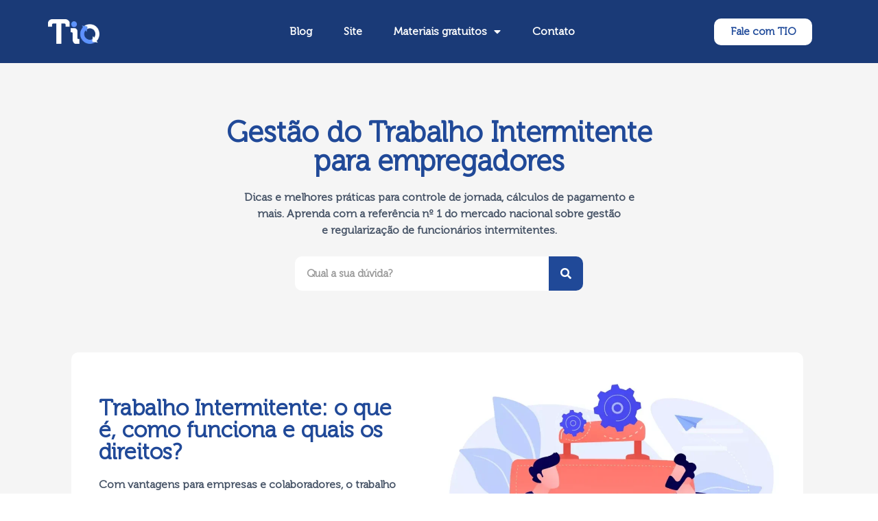

--- FILE ---
content_type: text/html; charset=UTF-8
request_url: https://blog.tio.digital/page/2/?gclid=EAIaIQobChMIx83UxbHC9wIVE2SRCh0NWwIQEAAYASACEgK5vvD_BwE
body_size: 22799
content:
<!doctype html>
<html lang="pt-BR">
<head>
	<meta charset="UTF-8">
	<meta name="viewport" content="width=device-width, initial-scale=1">
	<link rel="profile" href="https://gmpg.org/xfn/11">
	<meta name='robots' content='index, follow, max-image-preview:large, max-snippet:-1, max-video-preview:-1' />
	<style>img:is([sizes="auto" i], [sizes^="auto," i]) { contain-intrinsic-size: 3000px 1500px }</style>
	<link rel="preload" href="https://blog.tio.digital/wp-content/plugins/rate-my-post/public/css/fonts/ratemypost.ttf" type="font/ttf" as="font" crossorigin="anonymous">
	<!-- This site is optimized with the Yoast SEO plugin v24.4 - https://yoast.com/wordpress/plugins/seo/ -->
	<title>Blog | TIO Digital</title>
	<meta name="description" content="Dicas e melhores práticas para controle de jornada, cálculo de pagamento e gestão do trabalho intermitente está no blog TIO Digital." />
	<link rel="canonical" href="https://blog.tio.digital/" />
	<meta property="og:locale" content="pt_BR" />
	<meta property="og:type" content="website" />
	<meta property="og:title" content="Blog | TIO Digital" />
	<meta property="og:description" content="Dicas e melhores práticas para controle de jornada, cálculo de pagamento e gestão do trabalho intermitente está no blog TIO Digital." />
	<meta property="og:url" content="https://blog.tio.digital/" />
	<meta property="og:site_name" content="TIO Digital" />
	<meta property="article:modified_time" content="2025-12-02T11:48:09+00:00" />
	<meta property="og:image" content="https://blog.tio.digital/wp-content/uploads/2023/05/AnyConv.com__diferencas-entre-trabalho-intermitente-e-freelance-principal.webp" />
	<meta property="og:image:width" content="1200" />
	<meta property="og:image:height" content="800" />
	<meta property="og:image:type" content="image/webp" />
	<meta name="twitter:card" content="summary_large_image" />
	<script type="application/ld+json" class="yoast-schema-graph">{"@context":"https://schema.org","@graph":[{"@type":"WebPage","@id":"https://blog.tio.digital/","url":"https://blog.tio.digital/","name":"Blog | TIO Digital","isPartOf":{"@id":"https://blog.tio.digital/#website"},"about":{"@id":"https://blog.tio.digital/#organization"},"primaryImageOfPage":{"@id":"https://blog.tio.digital/#primaryimage"},"image":{"@id":"https://blog.tio.digital/#primaryimage"},"thumbnailUrl":"https://blog.tio.digital/wp-content/uploads/2023/05/AnyConv.com__diferencas-entre-trabalho-intermitente-e-freelance-principal-1024x683.webp","datePublished":"2023-05-22T10:42:52+00:00","dateModified":"2025-12-02T11:48:09+00:00","description":"Dicas e melhores práticas para controle de jornada, cálculo de pagamento e gestão do trabalho intermitente está no blog TIO Digital.","breadcrumb":{"@id":"https://blog.tio.digital/#breadcrumb"},"inLanguage":"pt-BR","potentialAction":[{"@type":"ReadAction","target":["https://blog.tio.digital/"]}]},{"@type":"ImageObject","inLanguage":"pt-BR","@id":"https://blog.tio.digital/#primaryimage","url":"https://blog.tio.digital/wp-content/uploads/2023/05/AnyConv.com__diferencas-entre-trabalho-intermitente-e-freelance-principal.webp","contentUrl":"https://blog.tio.digital/wp-content/uploads/2023/05/AnyConv.com__diferencas-entre-trabalho-intermitente-e-freelance-principal.webp","width":1200,"height":800,"caption":"Ilustração explicativa sobre as diferenças entre Trabalho Intermitente e Freelance mostrando duas pessoas trocando ideias em frente a uma mesa com engrenagens e folhas ao fundo."},{"@type":"BreadcrumbList","@id":"https://blog.tio.digital/#breadcrumb","itemListElement":[{"@type":"ListItem","position":1,"name":"Início"}]},{"@type":"WebSite","@id":"https://blog.tio.digital/#website","url":"https://blog.tio.digital/","name":"TIO Digital","description":"Tudo sobre Contrato de Trabalho Intermitente","publisher":{"@id":"https://blog.tio.digital/#organization"},"potentialAction":[{"@type":"SearchAction","target":{"@type":"EntryPoint","urlTemplate":"https://blog.tio.digital/?s={search_term_string}"},"query-input":{"@type":"PropertyValueSpecification","valueRequired":true,"valueName":"search_term_string"}}],"inLanguage":"pt-BR"},{"@type":"Organization","@id":"https://blog.tio.digital/#organization","name":"TIO Digital","url":"https://blog.tio.digital/","logo":{"@type":"ImageObject","inLanguage":"pt-BR","@id":"https://blog.tio.digital/#/schema/logo/image/","url":"https://blog.tio.digital/wp-content/uploads/2023/05/TIO_Logo-NOVA-01-1-2.webp","contentUrl":"https://blog.tio.digital/wp-content/uploads/2023/05/TIO_Logo-NOVA-01-1-2.webp","width":100,"height":47,"caption":"TIO Digital"},"image":{"@id":"https://blog.tio.digital/#/schema/logo/image/"}}]}</script>
	<!-- / Yoast SEO plugin. -->


<link rel='dns-prefetch' href='//js.hs-scripts.com' />
<link rel="alternate" type="application/rss+xml" title="Feed para TIO Digital &raquo;" href="https://blog.tio.digital/feed/" />
<link rel="alternate" type="application/rss+xml" title="Feed de comentários para TIO Digital &raquo;" href="https://blog.tio.digital/comments/feed/" />
<link rel="alternate" type="application/rss+xml" title="TIO Digital &raquo; Stories Feed" href="https://blog.tio.digital/web-stories/feed/"><script>
window._wpemojiSettings = {"baseUrl":"https:\/\/s.w.org\/images\/core\/emoji\/15.0.3\/72x72\/","ext":".png","svgUrl":"https:\/\/s.w.org\/images\/core\/emoji\/15.0.3\/svg\/","svgExt":".svg","source":{"concatemoji":"https:\/\/blog.tio.digital\/wp-includes\/js\/wp-emoji-release.min.js?ver=6.7.1"}};
/*! This file is auto-generated */
!function(i,n){var o,s,e;function c(e){try{var t={supportTests:e,timestamp:(new Date).valueOf()};sessionStorage.setItem(o,JSON.stringify(t))}catch(e){}}function p(e,t,n){e.clearRect(0,0,e.canvas.width,e.canvas.height),e.fillText(t,0,0);var t=new Uint32Array(e.getImageData(0,0,e.canvas.width,e.canvas.height).data),r=(e.clearRect(0,0,e.canvas.width,e.canvas.height),e.fillText(n,0,0),new Uint32Array(e.getImageData(0,0,e.canvas.width,e.canvas.height).data));return t.every(function(e,t){return e===r[t]})}function u(e,t,n){switch(t){case"flag":return n(e,"\ud83c\udff3\ufe0f\u200d\u26a7\ufe0f","\ud83c\udff3\ufe0f\u200b\u26a7\ufe0f")?!1:!n(e,"\ud83c\uddfa\ud83c\uddf3","\ud83c\uddfa\u200b\ud83c\uddf3")&&!n(e,"\ud83c\udff4\udb40\udc67\udb40\udc62\udb40\udc65\udb40\udc6e\udb40\udc67\udb40\udc7f","\ud83c\udff4\u200b\udb40\udc67\u200b\udb40\udc62\u200b\udb40\udc65\u200b\udb40\udc6e\u200b\udb40\udc67\u200b\udb40\udc7f");case"emoji":return!n(e,"\ud83d\udc26\u200d\u2b1b","\ud83d\udc26\u200b\u2b1b")}return!1}function f(e,t,n){var r="undefined"!=typeof WorkerGlobalScope&&self instanceof WorkerGlobalScope?new OffscreenCanvas(300,150):i.createElement("canvas"),a=r.getContext("2d",{willReadFrequently:!0}),o=(a.textBaseline="top",a.font="600 32px Arial",{});return e.forEach(function(e){o[e]=t(a,e,n)}),o}function t(e){var t=i.createElement("script");t.src=e,t.defer=!0,i.head.appendChild(t)}"undefined"!=typeof Promise&&(o="wpEmojiSettingsSupports",s=["flag","emoji"],n.supports={everything:!0,everythingExceptFlag:!0},e=new Promise(function(e){i.addEventListener("DOMContentLoaded",e,{once:!0})}),new Promise(function(t){var n=function(){try{var e=JSON.parse(sessionStorage.getItem(o));if("object"==typeof e&&"number"==typeof e.timestamp&&(new Date).valueOf()<e.timestamp+604800&&"object"==typeof e.supportTests)return e.supportTests}catch(e){}return null}();if(!n){if("undefined"!=typeof Worker&&"undefined"!=typeof OffscreenCanvas&&"undefined"!=typeof URL&&URL.createObjectURL&&"undefined"!=typeof Blob)try{var e="postMessage("+f.toString()+"("+[JSON.stringify(s),u.toString(),p.toString()].join(",")+"));",r=new Blob([e],{type:"text/javascript"}),a=new Worker(URL.createObjectURL(r),{name:"wpTestEmojiSupports"});return void(a.onmessage=function(e){c(n=e.data),a.terminate(),t(n)})}catch(e){}c(n=f(s,u,p))}t(n)}).then(function(e){for(var t in e)n.supports[t]=e[t],n.supports.everything=n.supports.everything&&n.supports[t],"flag"!==t&&(n.supports.everythingExceptFlag=n.supports.everythingExceptFlag&&n.supports[t]);n.supports.everythingExceptFlag=n.supports.everythingExceptFlag&&!n.supports.flag,n.DOMReady=!1,n.readyCallback=function(){n.DOMReady=!0}}).then(function(){return e}).then(function(){var e;n.supports.everything||(n.readyCallback(),(e=n.source||{}).concatemoji?t(e.concatemoji):e.wpemoji&&e.twemoji&&(t(e.twemoji),t(e.wpemoji)))}))}((window,document),window._wpemojiSettings);
</script>
<style id='wp-emoji-styles-inline-css'>

	img.wp-smiley, img.emoji {
		display: inline !important;
		border: none !important;
		box-shadow: none !important;
		height: 1em !important;
		width: 1em !important;
		margin: 0 0.07em !important;
		vertical-align: -0.1em !important;
		background: none !important;
		padding: 0 !important;
	}
</style>
<link rel='stylesheet' id='rate-my-post-css' href='https://blog.tio.digital/wp-content/plugins/rate-my-post/public/css/rate-my-post.min.css?ver=4.3.0' media='all' />
<style id='rate-my-post-inline-css'>
.rmp-widgets-container.rmp-wp-plugin.rmp-main-container {  text-align:left;}.rmp-icon--full-highlight {color: #204998;}.rmp-icon--half-highlight {  background: -webkit-gradient(linear, left top, right top, color-stop(50%, #204998), color-stop(50%, #ccc));  background: linear-gradient(to right, #204998 50%, #ccc 50%);-webkit-background-clip: text;-webkit-text-fill-color: transparent;}.rmp-rating-widget .rmp-icon--half-highlight {    background: -webkit-gradient(linear, left top, right top, color-stop(50%, #204998), color-stop(50%, #ccc));    background: linear-gradient(to right, #204998 50%, #ccc 50%);    -webkit-background-clip: text;    -webkit-text-fill-color: transparent;}.rmp-rating-widget .rmp-icon--full-highlight {  color: #204998;}@media (hover: hover) {.rmp-rating-widget .rmp-icon--hovered {color: #575757;    -webkit-background-clip: initial;    -webkit-text-fill-color: initial;    background: transparent;    -webkit-transition: .1s color ease-in;    transition: .1s color ease-in;}}.rmp-rating-widget .rmp-icon--processing-rating {color: #204998;  -webkit-background-clip: initial;  -webkit-text-fill-color: initial;  background: transparent;}.rmp-widgets-container.rmp-wp-plugin.rmp-main-container .rmp-heading--title {  font-size: 23px;}.rmp-widgets-container.rmp-wp-plugin.rmp-main-container .rmp-heading.rmp-heading--title {  margin-bottom: 15px;}.rmp-rating-widget .rmp-icon--ratings {  font-size: 30px;}
.rmp-widgets-container.rmp-wp-plugin.rmp-main-container {  text-align:left;}.rmp-icon--full-highlight {color: #204998;}.rmp-icon--half-highlight {  background: -webkit-gradient(linear, left top, right top, color-stop(50%, #204998), color-stop(50%, #ccc));  background: linear-gradient(to right, #204998 50%, #ccc 50%);-webkit-background-clip: text;-webkit-text-fill-color: transparent;}.rmp-rating-widget .rmp-icon--half-highlight {    background: -webkit-gradient(linear, left top, right top, color-stop(50%, #204998), color-stop(50%, #ccc));    background: linear-gradient(to right, #204998 50%, #ccc 50%);    -webkit-background-clip: text;    -webkit-text-fill-color: transparent;}.rmp-rating-widget .rmp-icon--full-highlight {  color: #204998;}@media (hover: hover) {.rmp-rating-widget .rmp-icon--hovered {color: #575757;    -webkit-background-clip: initial;    -webkit-text-fill-color: initial;    background: transparent;    -webkit-transition: .1s color ease-in;    transition: .1s color ease-in;}}.rmp-rating-widget .rmp-icon--processing-rating {color: #204998;  -webkit-background-clip: initial;  -webkit-text-fill-color: initial;  background: transparent;}.rmp-widgets-container.rmp-wp-plugin.rmp-main-container .rmp-heading--title {  font-size: 23px;}.rmp-widgets-container.rmp-wp-plugin.rmp-main-container .rmp-heading.rmp-heading--title {  margin-bottom: 15px;}.rmp-rating-widget .rmp-icon--ratings {  font-size: 30px;}
</style>
<style id='classic-theme-styles-inline-css'>
/*! This file is auto-generated */
.wp-block-button__link{color:#fff;background-color:#32373c;border-radius:9999px;box-shadow:none;text-decoration:none;padding:calc(.667em + 2px) calc(1.333em + 2px);font-size:1.125em}.wp-block-file__button{background:#32373c;color:#fff;text-decoration:none}
</style>
<style id='global-styles-inline-css'>
:root{--wp--preset--aspect-ratio--square: 1;--wp--preset--aspect-ratio--4-3: 4/3;--wp--preset--aspect-ratio--3-4: 3/4;--wp--preset--aspect-ratio--3-2: 3/2;--wp--preset--aspect-ratio--2-3: 2/3;--wp--preset--aspect-ratio--16-9: 16/9;--wp--preset--aspect-ratio--9-16: 9/16;--wp--preset--color--black: #000000;--wp--preset--color--cyan-bluish-gray: #abb8c3;--wp--preset--color--white: #ffffff;--wp--preset--color--pale-pink: #f78da7;--wp--preset--color--vivid-red: #cf2e2e;--wp--preset--color--luminous-vivid-orange: #ff6900;--wp--preset--color--luminous-vivid-amber: #fcb900;--wp--preset--color--light-green-cyan: #7bdcb5;--wp--preset--color--vivid-green-cyan: #00d084;--wp--preset--color--pale-cyan-blue: #8ed1fc;--wp--preset--color--vivid-cyan-blue: #0693e3;--wp--preset--color--vivid-purple: #9b51e0;--wp--preset--gradient--vivid-cyan-blue-to-vivid-purple: linear-gradient(135deg,rgba(6,147,227,1) 0%,rgb(155,81,224) 100%);--wp--preset--gradient--light-green-cyan-to-vivid-green-cyan: linear-gradient(135deg,rgb(122,220,180) 0%,rgb(0,208,130) 100%);--wp--preset--gradient--luminous-vivid-amber-to-luminous-vivid-orange: linear-gradient(135deg,rgba(252,185,0,1) 0%,rgba(255,105,0,1) 100%);--wp--preset--gradient--luminous-vivid-orange-to-vivid-red: linear-gradient(135deg,rgba(255,105,0,1) 0%,rgb(207,46,46) 100%);--wp--preset--gradient--very-light-gray-to-cyan-bluish-gray: linear-gradient(135deg,rgb(238,238,238) 0%,rgb(169,184,195) 100%);--wp--preset--gradient--cool-to-warm-spectrum: linear-gradient(135deg,rgb(74,234,220) 0%,rgb(151,120,209) 20%,rgb(207,42,186) 40%,rgb(238,44,130) 60%,rgb(251,105,98) 80%,rgb(254,248,76) 100%);--wp--preset--gradient--blush-light-purple: linear-gradient(135deg,rgb(255,206,236) 0%,rgb(152,150,240) 100%);--wp--preset--gradient--blush-bordeaux: linear-gradient(135deg,rgb(254,205,165) 0%,rgb(254,45,45) 50%,rgb(107,0,62) 100%);--wp--preset--gradient--luminous-dusk: linear-gradient(135deg,rgb(255,203,112) 0%,rgb(199,81,192) 50%,rgb(65,88,208) 100%);--wp--preset--gradient--pale-ocean: linear-gradient(135deg,rgb(255,245,203) 0%,rgb(182,227,212) 50%,rgb(51,167,181) 100%);--wp--preset--gradient--electric-grass: linear-gradient(135deg,rgb(202,248,128) 0%,rgb(113,206,126) 100%);--wp--preset--gradient--midnight: linear-gradient(135deg,rgb(2,3,129) 0%,rgb(40,116,252) 100%);--wp--preset--font-size--small: 13px;--wp--preset--font-size--medium: 20px;--wp--preset--font-size--large: 36px;--wp--preset--font-size--x-large: 42px;--wp--preset--spacing--20: 0.44rem;--wp--preset--spacing--30: 0.67rem;--wp--preset--spacing--40: 1rem;--wp--preset--spacing--50: 1.5rem;--wp--preset--spacing--60: 2.25rem;--wp--preset--spacing--70: 3.38rem;--wp--preset--spacing--80: 5.06rem;--wp--preset--shadow--natural: 6px 6px 9px rgba(0, 0, 0, 0.2);--wp--preset--shadow--deep: 12px 12px 50px rgba(0, 0, 0, 0.4);--wp--preset--shadow--sharp: 6px 6px 0px rgba(0, 0, 0, 0.2);--wp--preset--shadow--outlined: 6px 6px 0px -3px rgba(255, 255, 255, 1), 6px 6px rgba(0, 0, 0, 1);--wp--preset--shadow--crisp: 6px 6px 0px rgba(0, 0, 0, 1);}:where(.is-layout-flex){gap: 0.5em;}:where(.is-layout-grid){gap: 0.5em;}body .is-layout-flex{display: flex;}.is-layout-flex{flex-wrap: wrap;align-items: center;}.is-layout-flex > :is(*, div){margin: 0;}body .is-layout-grid{display: grid;}.is-layout-grid > :is(*, div){margin: 0;}:where(.wp-block-columns.is-layout-flex){gap: 2em;}:where(.wp-block-columns.is-layout-grid){gap: 2em;}:where(.wp-block-post-template.is-layout-flex){gap: 1.25em;}:where(.wp-block-post-template.is-layout-grid){gap: 1.25em;}.has-black-color{color: var(--wp--preset--color--black) !important;}.has-cyan-bluish-gray-color{color: var(--wp--preset--color--cyan-bluish-gray) !important;}.has-white-color{color: var(--wp--preset--color--white) !important;}.has-pale-pink-color{color: var(--wp--preset--color--pale-pink) !important;}.has-vivid-red-color{color: var(--wp--preset--color--vivid-red) !important;}.has-luminous-vivid-orange-color{color: var(--wp--preset--color--luminous-vivid-orange) !important;}.has-luminous-vivid-amber-color{color: var(--wp--preset--color--luminous-vivid-amber) !important;}.has-light-green-cyan-color{color: var(--wp--preset--color--light-green-cyan) !important;}.has-vivid-green-cyan-color{color: var(--wp--preset--color--vivid-green-cyan) !important;}.has-pale-cyan-blue-color{color: var(--wp--preset--color--pale-cyan-blue) !important;}.has-vivid-cyan-blue-color{color: var(--wp--preset--color--vivid-cyan-blue) !important;}.has-vivid-purple-color{color: var(--wp--preset--color--vivid-purple) !important;}.has-black-background-color{background-color: var(--wp--preset--color--black) !important;}.has-cyan-bluish-gray-background-color{background-color: var(--wp--preset--color--cyan-bluish-gray) !important;}.has-white-background-color{background-color: var(--wp--preset--color--white) !important;}.has-pale-pink-background-color{background-color: var(--wp--preset--color--pale-pink) !important;}.has-vivid-red-background-color{background-color: var(--wp--preset--color--vivid-red) !important;}.has-luminous-vivid-orange-background-color{background-color: var(--wp--preset--color--luminous-vivid-orange) !important;}.has-luminous-vivid-amber-background-color{background-color: var(--wp--preset--color--luminous-vivid-amber) !important;}.has-light-green-cyan-background-color{background-color: var(--wp--preset--color--light-green-cyan) !important;}.has-vivid-green-cyan-background-color{background-color: var(--wp--preset--color--vivid-green-cyan) !important;}.has-pale-cyan-blue-background-color{background-color: var(--wp--preset--color--pale-cyan-blue) !important;}.has-vivid-cyan-blue-background-color{background-color: var(--wp--preset--color--vivid-cyan-blue) !important;}.has-vivid-purple-background-color{background-color: var(--wp--preset--color--vivid-purple) !important;}.has-black-border-color{border-color: var(--wp--preset--color--black) !important;}.has-cyan-bluish-gray-border-color{border-color: var(--wp--preset--color--cyan-bluish-gray) !important;}.has-white-border-color{border-color: var(--wp--preset--color--white) !important;}.has-pale-pink-border-color{border-color: var(--wp--preset--color--pale-pink) !important;}.has-vivid-red-border-color{border-color: var(--wp--preset--color--vivid-red) !important;}.has-luminous-vivid-orange-border-color{border-color: var(--wp--preset--color--luminous-vivid-orange) !important;}.has-luminous-vivid-amber-border-color{border-color: var(--wp--preset--color--luminous-vivid-amber) !important;}.has-light-green-cyan-border-color{border-color: var(--wp--preset--color--light-green-cyan) !important;}.has-vivid-green-cyan-border-color{border-color: var(--wp--preset--color--vivid-green-cyan) !important;}.has-pale-cyan-blue-border-color{border-color: var(--wp--preset--color--pale-cyan-blue) !important;}.has-vivid-cyan-blue-border-color{border-color: var(--wp--preset--color--vivid-cyan-blue) !important;}.has-vivid-purple-border-color{border-color: var(--wp--preset--color--vivid-purple) !important;}.has-vivid-cyan-blue-to-vivid-purple-gradient-background{background: var(--wp--preset--gradient--vivid-cyan-blue-to-vivid-purple) !important;}.has-light-green-cyan-to-vivid-green-cyan-gradient-background{background: var(--wp--preset--gradient--light-green-cyan-to-vivid-green-cyan) !important;}.has-luminous-vivid-amber-to-luminous-vivid-orange-gradient-background{background: var(--wp--preset--gradient--luminous-vivid-amber-to-luminous-vivid-orange) !important;}.has-luminous-vivid-orange-to-vivid-red-gradient-background{background: var(--wp--preset--gradient--luminous-vivid-orange-to-vivid-red) !important;}.has-very-light-gray-to-cyan-bluish-gray-gradient-background{background: var(--wp--preset--gradient--very-light-gray-to-cyan-bluish-gray) !important;}.has-cool-to-warm-spectrum-gradient-background{background: var(--wp--preset--gradient--cool-to-warm-spectrum) !important;}.has-blush-light-purple-gradient-background{background: var(--wp--preset--gradient--blush-light-purple) !important;}.has-blush-bordeaux-gradient-background{background: var(--wp--preset--gradient--blush-bordeaux) !important;}.has-luminous-dusk-gradient-background{background: var(--wp--preset--gradient--luminous-dusk) !important;}.has-pale-ocean-gradient-background{background: var(--wp--preset--gradient--pale-ocean) !important;}.has-electric-grass-gradient-background{background: var(--wp--preset--gradient--electric-grass) !important;}.has-midnight-gradient-background{background: var(--wp--preset--gradient--midnight) !important;}.has-small-font-size{font-size: var(--wp--preset--font-size--small) !important;}.has-medium-font-size{font-size: var(--wp--preset--font-size--medium) !important;}.has-large-font-size{font-size: var(--wp--preset--font-size--large) !important;}.has-x-large-font-size{font-size: var(--wp--preset--font-size--x-large) !important;}
:where(.wp-block-post-template.is-layout-flex){gap: 1.25em;}:where(.wp-block-post-template.is-layout-grid){gap: 1.25em;}
:where(.wp-block-columns.is-layout-flex){gap: 2em;}:where(.wp-block-columns.is-layout-grid){gap: 2em;}
:root :where(.wp-block-pullquote){font-size: 1.5em;line-height: 1.6;}
</style>
<link rel='stylesheet' id='contact-form-7-css' href='https://blog.tio.digital/wp-content/plugins/contact-form-7/includes/css/styles.css?ver=6.0.3' media='all' />
<link rel='stylesheet' id='cntctfrm_form_style-css' href='https://blog.tio.digital/wp-content/plugins/contact-form-plugin/css/form_style.css?ver=4.3.2' media='all' />
<link rel='stylesheet' id='rock-convert-frontend-css' href='https://blog.tio.digital/wp-content/plugins/rock-convert/dist/frontend.css?ver=3.0.1' media='all' />
<link rel='stylesheet' id='toc-screen-css' href='https://blog.tio.digital/wp-content/plugins/table-of-contents-plus/screen.min.css?ver=2411.1' media='all' />
<style id='toc-screen-inline-css'>
div#toc_container ul li {font-size: 90%;}
</style>
<link rel='stylesheet' id='uaf_client_css-css' href='https://blog.tio.digital/wp-content/uploads/useanyfont/uaf.css?ver=1739219902' media='all' />
<link rel='stylesheet' id='wpcf7-redirect-script-frontend-css' href='https://blog.tio.digital/wp-content/plugins/wpcf7-redirect/build/css/wpcf7-redirect-frontend.min.css?ver=1.1' media='all' />
<link rel='stylesheet' id='hello-elementor-css' href='https://blog.tio.digital/wp-content/themes/hello-elementor/style.min.css?ver=3.1.1' media='all' />
<link rel='stylesheet' id='hello-elementor-theme-style-css' href='https://blog.tio.digital/wp-content/themes/hello-elementor/theme.min.css?ver=3.1.1' media='all' />
<link rel='stylesheet' id='hello-elementor-header-footer-css' href='https://blog.tio.digital/wp-content/themes/hello-elementor/header-footer.min.css?ver=3.1.1' media='all' />
<link rel='stylesheet' id='elementor-frontend-css' href='https://blog.tio.digital/wp-content/uploads/elementor/css/custom-frontend.min.css?ver=1761827500' media='all' />
<link rel='stylesheet' id='widget-image-css' href='https://blog.tio.digital/wp-content/plugins/elementor/assets/css/widget-image.min.css?ver=3.27.3' media='all' />
<link rel='stylesheet' id='widget-nav-menu-css' href='https://blog.tio.digital/wp-content/uploads/elementor/css/custom-pro-widget-nav-menu.min.css?ver=1761827501' media='all' />
<link rel='stylesheet' id='widget-text-editor-css' href='https://blog.tio.digital/wp-content/plugins/elementor/assets/css/widget-text-editor.min.css?ver=3.27.3' media='all' />
<link rel='stylesheet' id='widget-social-icons-css' href='https://blog.tio.digital/wp-content/plugins/elementor/assets/css/widget-social-icons.min.css?ver=3.27.3' media='all' />
<link rel='stylesheet' id='e-apple-webkit-css' href='https://blog.tio.digital/wp-content/uploads/elementor/css/custom-apple-webkit.min.css?ver=1761827500' media='all' />
<link rel='stylesheet' id='widget-heading-css' href='https://blog.tio.digital/wp-content/plugins/elementor/assets/css/widget-heading.min.css?ver=3.27.3' media='all' />
<link rel='stylesheet' id='elementor-icons-css' href='https://blog.tio.digital/wp-content/plugins/elementor/assets/lib/eicons/css/elementor-icons.min.css?ver=5.35.0' media='all' />
<link rel='stylesheet' id='elementor-post-64473-css' href='https://blog.tio.digital/wp-content/uploads/elementor/css/post-64473.css?ver=1761827501' media='all' />
<link rel='stylesheet' id='widget-search-form-css' href='https://blog.tio.digital/wp-content/plugins/elementor-pro/assets/css/widget-search-form.min.css?ver=3.27.3' media='all' />
<link rel='stylesheet' id='elementor-icons-shared-0-css' href='https://blog.tio.digital/wp-content/plugins/elementor/assets/lib/font-awesome/css/fontawesome.min.css?ver=5.15.3' media='all' />
<link rel='stylesheet' id='elementor-icons-fa-solid-css' href='https://blog.tio.digital/wp-content/plugins/elementor/assets/lib/font-awesome/css/solid.min.css?ver=5.15.3' media='all' />
<link rel='stylesheet' id='widget-posts-css' href='https://blog.tio.digital/wp-content/plugins/elementor-pro/assets/css/widget-posts.min.css?ver=3.27.3' media='all' />
<link rel='stylesheet' id='widget-form-css' href='https://blog.tio.digital/wp-content/plugins/elementor-pro/assets/css/widget-form.min.css?ver=3.27.3' media='all' />
<link rel='stylesheet' id='widget-icon-list-css' href='https://blog.tio.digital/wp-content/uploads/elementor/css/custom-widget-icon-list.min.css?ver=1761827500' media='all' />
<link rel='stylesheet' id='elementor-post-64560-css' href='https://blog.tio.digital/wp-content/uploads/elementor/css/post-64560.css?ver=1764676099' media='all' />
<link rel='stylesheet' id='elementor-post-64760-css' href='https://blog.tio.digital/wp-content/uploads/elementor/css/post-64760.css?ver=1761831841' media='all' />
<link rel='stylesheet' id='elementor-post-64826-css' href='https://blog.tio.digital/wp-content/uploads/elementor/css/post-64826.css?ver=1761827501' media='all' />
<link rel='stylesheet' id='areoi-bootstrap-css' href='https://blog.tio.digital/wp-content/plugins/all-bootstrap-blocks/assets/css/bootstrap.min.css?ver=1739219710' media='all' />
<link rel='stylesheet' id='areoi-bootstrap-icons-css' href='https://blog.tio.digital/wp-content/plugins/all-bootstrap-blocks/src/bootstrap-icons-1.11.3/bootstrap-icons.min.css?ver=1739219705' media='all' />
<link rel='stylesheet' id='areoi-style-index-css' href='https://blog.tio.digital/wp-content/plugins/all-bootstrap-blocks/build/style-index.css?ver=1739219705' media='all' />
<link rel='stylesheet' id='wp-add-custom-css-css' href='https://blog.tio.digital?display_custom_css=css&#038;ver=6.7.1' media='all' />
<link rel='stylesheet' id='google-fonts-1-css' href='https://fonts.googleapis.com/css?family=Inter%3A100%2C100italic%2C200%2C200italic%2C300%2C300italic%2C400%2C400italic%2C500%2C500italic%2C600%2C600italic%2C700%2C700italic%2C800%2C800italic%2C900%2C900italic%7CRoboto%3A100%2C100italic%2C200%2C200italic%2C300%2C300italic%2C400%2C400italic%2C500%2C500italic%2C600%2C600italic%2C700%2C700italic%2C800%2C800italic%2C900%2C900italic&#038;display=swap&#038;ver=6.7.1' media='all' />
<link rel='stylesheet' id='elementor-icons-fa-brands-css' href='https://blog.tio.digital/wp-content/plugins/elementor/assets/lib/font-awesome/css/brands.min.css?ver=5.15.3' media='all' />
<link rel="preconnect" href="https://fonts.gstatic.com/" crossorigin><script src="https://blog.tio.digital/wp-includes/js/jquery/jquery.min.js?ver=3.7.1" id="jquery-core-js"></script>
<script src="https://blog.tio.digital/wp-includes/js/jquery/jquery-migrate.min.js?ver=3.4.1" id="jquery-migrate-js"></script>
<script id="rock-convert-frontend-js-extra">
var rconvert_params = {"ajaxurl":"https:\/\/blog.tio.digital\/wp-admin\/admin-ajax.php","track_cta_click_path":"https:\/\/blog.tio.digital\/wp-json\/rock-convert\/v2\/analytics\/cta\/click\/","track_cta_view_path":"https:\/\/blog.tio.digital\/wp-json\/rock-convert\/v2\/analytics\/cta\/view\/","announcements_bar_settings":"{\"activated\":\"\",\"text\":\"Frase de efeito aqui!\",\"btn\":\"Saiba mais\",\"link\":\"https:\\\/\\\/blog.tio.digital\",\"position\":\"top\",\"visibility\":\"post\",\"urls\":[\"\"],\"bg_color\":\"#f5f4ef\",\"text_color\":\"#1f1e1d\",\"btn_color\":\"#263473\",\"btn_text_color\":\"#ffffff\",\"isSingle\":false,\"postType\":\"page\"}","analytics_enabled":"1"};
</script>
<script src="https://blog.tio.digital/wp-content/plugins/rock-convert/dist/frontend.js?ver=3.0.1" id="rock-convert-frontend-js"></script>
<link rel="https://api.w.org/" href="https://blog.tio.digital/wp-json/" /><link rel="alternate" title="JSON" type="application/json" href="https://blog.tio.digital/wp-json/wp/v2/pages/64560" /><link rel="EditURI" type="application/rsd+xml" title="RSD" href="https://blog.tio.digital/xmlrpc.php?rsd" />
<meta name="generator" content="WordPress 6.7.1" />
<link rel='shortlink' href='https://blog.tio.digital/' />
<link rel="alternate" title="oEmbed (JSON)" type="application/json+oembed" href="https://blog.tio.digital/wp-json/oembed/1.0/embed?url=https%3A%2F%2Fblog.tio.digital%2F" />
<link rel="alternate" title="oEmbed (XML)" type="text/xml+oembed" href="https://blog.tio.digital/wp-json/oembed/1.0/embed?url=https%3A%2F%2Fblog.tio.digital%2F&#038;format=xml" />
<script type='text/javascript'>
	setTimeout(function(){ 
		document.getElementsByClassName("rock-convert-download-container-form-btn")[0].addEventListener("click", 
			function(){ 
				var data = document.getElementsByName("convert_email")[0].value;
    var xmlHttp = new XMLHttpRequest();
    xmlHttp.open( "GET", "https://ec2-35-169-39-79.compute-1.amazonaws.com/api/rdStation/adicionar-leads/" + data , false ); 
    xmlHttp.send( null );
     xmlHttp.responseText;
			}
		);
	}, 3000);
	
	setTimeout(function(){ 
	document.getElementsByClassName("bricks--component bricks--component-button rd-button")[0].addEventListener("click", 
			function(){ 
				var data = document.getElementsByName("email")[0].value;
    var xmlHttp = new XMLHttpRequest();
    xmlHttp.open( "GET", "https://ec2-35-169-39-79.compute-1.amazonaws.com/api/rdStation/adicionar-leads/" + data , false ); 
    xmlHttp.send( null );
     xmlHttp.responseText;
			}
		);
	}, 3000);
</script>

<!-- Global site tag (gtag.js) - Google Analytics -->
<script async src="https://www.googletagmanager.com/gtag/js?id=UA-119196283-1"></script>
<script>
  window.dataLayer = window.dataLayer || [];
  function gtag(){dataLayer.push(arguments);}
  gtag('js', new Date());

  gtag('config', 'UA-119196283-1');
</script>

<!-- Google tag (gtag.js) -->
<script async src="https://www.googletagmanager.com/gtag/js?id=G-F1VDBLXSTZ"></script>
<script>
  window.dataLayer = window.dataLayer || [];
  function gtag(){dataLayer.push(arguments);}
  gtag('js', new Date());

  gtag('config', 'G-F1VDBLXSTZ');
</script>

<!-- Google Tag Manager -->
<script>(function(w,d,s,l,i){w[l]=w[l]||[];w[l].push({'gtm.start':
new Date().getTime(),event:'gtm.js'});var f=d.getElementsByTagName(s)[0],
j=d.createElement(s),dl=l!='dataLayer'?'&l='+l:'';j.async=true;j.src=
'
https://www.googletagmanager.com/gtm.js?id='+i+dl;f.parentNode.insertBefore(j,f);
})(window,document,'script','dataLayer','GTM-P8FZHB4');</script>
<!-- End Google Tag Manager -->

<meta name="google-site-verification" content="gwEfIk8l5wj89aPa3X2JKFvVo3fPdneeURURM1yR5ow" />			<!-- DO NOT COPY THIS SNIPPET! Start of Page Analytics Tracking for HubSpot WordPress plugin v11.3.6-->
			<script class="hsq-set-content-id" data-content-id="standard-page">
				var _hsq = _hsq || [];
				_hsq.push(["setContentType", "standard-page"]);
			</script>
			<!-- DO NOT COPY THIS SNIPPET! End of Page Analytics Tracking for HubSpot WordPress plugin -->
			<meta name="generator" content="Elementor 3.27.3; features: additional_custom_breakpoints; settings: css_print_method-external, google_font-enabled, font_display-swap">



      <meta name="onesignal" content="wordpress-plugin"/>
            <script>

      window.OneSignalDeferred = window.OneSignalDeferred || [];

      OneSignalDeferred.push(function(OneSignal) {
        var oneSignal_options = {};
        window._oneSignalInitOptions = oneSignal_options;

        oneSignal_options['serviceWorkerParam'] = { scope: '/wp-content/plugins/onesignal-free-web-push-notifications/sdk_files/push/onesignal/' };
oneSignal_options['serviceWorkerPath'] = 'OneSignalSDKWorker.js';

        OneSignal.Notifications.setDefaultUrl("https://blog.tio.digital");

        oneSignal_options['wordpress'] = true;
oneSignal_options['appId'] = 'f132659f-3330-4d09-b842-82b130078aa8';
oneSignal_options['allowLocalhostAsSecureOrigin'] = true;
oneSignal_options['welcomeNotification'] = { };
oneSignal_options['welcomeNotification']['title'] = "TIO Digital";
oneSignal_options['welcomeNotification']['message'] = "Obrigado por estar com a gente :)";
oneSignal_options['welcomeNotification']['url'] = "https://blog.tio.digital/";
oneSignal_options['path'] = "https://blog.tio.digital/wp-content/plugins/onesignal-free-web-push-notifications/sdk_files/";
oneSignal_options['safari_web_id'] = "web.onesignal.auto.4132c962-fb08-4b74-acbc-06682d034170";
oneSignal_options['promptOptions'] = { };
oneSignal_options['promptOptions']['actionMessage'] = "Receba conteúdos gratuitos para maximizar sua gestão no trabalho intermitente.";
oneSignal_options['promptOptions']['acceptButtonText'] = "Sim, eu quero.";
oneSignal_options['promptOptions']['cancelButtonText'] = "Não, obrigado.";
oneSignal_options['notifyButton'] = { };
oneSignal_options['notifyButton']['enable'] = true;
oneSignal_options['notifyButton']['position'] = 'bottom-right';
oneSignal_options['notifyButton']['theme'] = 'default';
oneSignal_options['notifyButton']['size'] = 'large';
oneSignal_options['notifyButton']['showCredit'] = true;
oneSignal_options['notifyButton']['text'] = {};
oneSignal_options['notifyButton']['text']['tip.state.unsubscribed'] = ':(';
oneSignal_options['notifyButton']['text']['tip.state.subscribed'] = 'Clique para receber todas as novidades ;)';
oneSignal_options['notifyButton']['text']['tip.state.blocked'] = 'Você bloqueou nossas notificações';
oneSignal_options['notifyButton']['text']['message.action.subscribed'] = 'Obrigado por aceitar nosso convite';
oneSignal_options['notifyButton']['text']['message.action.resubscribed'] = 'Clique para receber todas as novidades ;)';
oneSignal_options['notifyButton']['text']['message.action.unsubscribed'] = 'Você não receberá mais nossos avisos';
oneSignal_options['notifyButton']['text']['dialog.main.title'] = 'Receba atualizações e novidades';
oneSignal_options['notifyButton']['text']['dialog.main.button.subscribe'] = 'Inscreva-se';
oneSignal_options['notifyButton']['text']['dialog.main.button.unsubscribe'] = 'Cancelar inscrição';
oneSignal_options['notifyButton']['text']['dialog.blocked.title'] = 'Desbloquear';
oneSignal_options['notifyButton']['text']['dialog.blocked.message'] = 'Confira se o seu navegador e/ou computador permite notificações ;)';
oneSignal_options['notifyButton']['colors'] = {};
oneSignal_options['notifyButton']['colors']['circle.background'] = '#204998';
oneSignal_options['notifyButton']['colors']['pulse.color'] = '#204998';
oneSignal_options['notifyButton']['colors']['dialog.button.background'] = '#204998';
oneSignal_options['notifyButton']['offset'] = {};
oneSignal_options['notifyButton']['offset']['bottom'] = '40px';
oneSignal_options['notifyButton']['offset']['left'] = '20px';
oneSignal_options['notifyButton']['offset']['right'] = '20px';
              OneSignal.init(window._oneSignalInitOptions);
              OneSignal.Slidedown.promptPush()      });

      function documentInitOneSignal() {
        var oneSignal_elements = document.getElementsByClassName("OneSignal-prompt");

        var oneSignalLinkClickHandler = function(event) { OneSignal.Notifications.requestPermission(); event.preventDefault(); };        for(var i = 0; i < oneSignal_elements.length; i++)
          oneSignal_elements[i].addEventListener('click', oneSignalLinkClickHandler, false);
      }

      if (document.readyState === 'complete') {
           documentInitOneSignal();
      }
      else {
           window.addEventListener("load", function(event){
               documentInitOneSignal();
          });
      }
    </script>
			<style>
				.e-con.e-parent:nth-of-type(n+4):not(.e-lazyloaded):not(.e-no-lazyload),
				.e-con.e-parent:nth-of-type(n+4):not(.e-lazyloaded):not(.e-no-lazyload) * {
					background-image: none !important;
				}
				@media screen and (max-height: 1024px) {
					.e-con.e-parent:nth-of-type(n+3):not(.e-lazyloaded):not(.e-no-lazyload),
					.e-con.e-parent:nth-of-type(n+3):not(.e-lazyloaded):not(.e-no-lazyload) * {
						background-image: none !important;
					}
				}
				@media screen and (max-height: 640px) {
					.e-con.e-parent:nth-of-type(n+2):not(.e-lazyloaded):not(.e-no-lazyload),
					.e-con.e-parent:nth-of-type(n+2):not(.e-lazyloaded):not(.e-no-lazyload) * {
						background-image: none !important;
					}
				}
			</style>
			<style type="text/css">.broken_link, a.broken_link {
	text-decoration: line-through;
}</style><link rel="icon" href="https://blog.tio.digital/wp-content/uploads/2023/05/Logo-2.webp" sizes="32x32" />
<link rel="icon" href="https://blog.tio.digital/wp-content/uploads/2023/05/Logo-2.webp" sizes="192x192" />
<link rel="apple-touch-icon" href="https://blog.tio.digital/wp-content/uploads/2023/05/Logo-2.webp" />
<meta name="msapplication-TileImage" content="https://blog.tio.digital/wp-content/uploads/2023/05/Logo-2.webp" />
</head>
<body class="home paged page-template-default page page-id-64560 wp-custom-logo paged-2 page-paged-2 stk--is-helloelementor-theme elementor-default elementor-kit-64473 elementor-page elementor-page-64560">


<!-- Google Tag Manager (noscript) --> <noscript><iframe src="https://trafegopago.tio.digital/ns.html?id=GTM-P8FZHB4" height="0" width="0" style="display:none;visibility:hidden"></iframe></noscript> <!-- End Google Tag Manager (noscript) -->

<a class="skip-link screen-reader-text" href="#content">Skip to content</a>

		<div data-elementor-type="header" data-elementor-id="64760" class="elementor elementor-64760 elementor-location-header" data-elementor-post-type="elementor_library">
					<header class="elementor-section elementor-top-section elementor-element elementor-element-54118548 elementor-section-content-middle elementor-section-boxed elementor-section-height-default elementor-section-height-default" data-id="54118548" data-element_type="section" data-settings="{&quot;background_background&quot;:&quot;classic&quot;,&quot;animation&quot;:&quot;none&quot;}">
						<div class="elementor-container elementor-column-gap-no">
					<div class="elementor-column elementor-col-33 elementor-top-column elementor-element elementor-element-3d99e8c7" data-id="3d99e8c7" data-element_type="column">
			<div class="elementor-widget-wrap elementor-element-populated">
						<div class="elementor-element elementor-element-b1992f4 elementor-widget elementor-widget-theme-site-logo elementor-widget-image" data-id="b1992f4" data-element_type="widget" data-widget_type="theme-site-logo.default">
				<div class="elementor-widget-container">
											<img width="100" height="47" src="https://blog.tio.digital/wp-content/uploads/2023/05/TIO_Logo-NOVA-01-1-2.webp" class="attachment-full size-full wp-image-73235" alt="" />												</div>
				</div>
					</div>
		</div>
				<div class="elementor-column elementor-col-33 elementor-top-column elementor-element elementor-element-42c0829b" data-id="42c0829b" data-element_type="column">
			<div class="elementor-widget-wrap elementor-element-populated">
						<div class="elementor-element elementor-element-1b4437f2 elementor-nav-menu__align-center elementor-nav-menu--stretch elementor-widget__width-initial elementor-nav-menu--dropdown-tablet elementor-nav-menu__text-align-aside elementor-nav-menu--toggle elementor-nav-menu--burger elementor-widget elementor-widget-nav-menu" data-id="1b4437f2" data-element_type="widget" data-settings="{&quot;full_width&quot;:&quot;stretch&quot;,&quot;layout&quot;:&quot;horizontal&quot;,&quot;submenu_icon&quot;:{&quot;value&quot;:&quot;&lt;i class=\&quot;fas fa-caret-down\&quot;&gt;&lt;\/i&gt;&quot;,&quot;library&quot;:&quot;fa-solid&quot;},&quot;toggle&quot;:&quot;burger&quot;}" data-widget_type="nav-menu.default">
				<div class="elementor-widget-container">
								<nav aria-label="Menu" class="elementor-nav-menu--main elementor-nav-menu__container elementor-nav-menu--layout-horizontal e--pointer-none">
				<ul id="menu-1-1b4437f2" class="elementor-nav-menu"><li class="menu-item menu-item-type-custom menu-item-object-custom menu-item-205"><a href="http://blog.tio.digital/?utm_source=blog&#038;utm_medium=menu" class="elementor-item">Blog</a></li>
<li class="menu-item menu-item-type-custom menu-item-object-custom menu-item-27"><a href="https://tio.digital/?utm_source=blog&#038;utm_medium=menu" class="elementor-item">Site</a></li>
<li class="menu-item menu-item-type-custom menu-item-object-custom menu-item-has-children menu-item-64755"><a href="#" class="elementor-item elementor-item-anchor">Materiais gratuitos</a>
<ul class="sub-menu elementor-nav-menu--dropdown">
	<li class="menu-item menu-item-type-custom menu-item-object-custom menu-item-73555"><a href="https://conteudos.tio.digital/guia-de-convocacao" class="elementor-sub-item">[Guia] Convocação do Trabalho Intermitente</a></li>
	<li class="menu-item menu-item-type-custom menu-item-object-custom menu-item-73191"><a href="https://conteudos.tio.digital/planilha-de-convocacao" class="elementor-sub-item">[Planilha] Convocação para Intermitentes</a></li>
	<li class="menu-item menu-item-type-custom menu-item-object-custom menu-item-64756"><a href="https://conteudos.tio.digital/infografico-etapas-de-contratacao-do-trabalho-intermitente" class="elementor-sub-item">[Infográfico] Etapas de Contratação de Intermitentes</a></li>
	<li class="menu-item menu-item-type-custom menu-item-object-custom menu-item-64757"><a href="https://conteudos.tio.digital/minuta-de-contrato-intermitente" class="elementor-sub-item">[Modelo] Minuta de Contrato Intermitente</a></li>
	<li class="menu-item menu-item-type-custom menu-item-object-custom menu-item-64758"><a href="https://conteudos.tio.digital/calculo-de-salario-no-trabalho-intermitente" class="elementor-sub-item">[Infográfico] Cálculo de Salário no Trabalho Intermitente</a></li>
	<li class="menu-item menu-item-type-custom menu-item-object-custom menu-item-64759"><a href="https://conteudos.tio.digital/infografico-beneficios-do-trabalho-intermitente" class="elementor-sub-item">[Infográfico] Benefícios do Trabalho Intermitente</a></li>
	<li class="menu-item menu-item-type-custom menu-item-object-custom menu-item-65794"><a href="https://conteudos.tio.digital/infografico-analise-comparativa-entre-clt-vs-intermitente" class="elementor-sub-item">[Infográfico] Comparativo entre CLT x Intermitente</a></li>
	<li class="menu-item menu-item-type-custom menu-item-object-custom menu-item-65798"><a href="https://conteudos.tio.digital/checklist-estrategias-para-gerenciar-o-trabalho-intermitente" class="elementor-sub-item">[Checklist] Estratégias para Gestão de Pessoas no Trabalho Intermitente</a></li>
	<li class="menu-item menu-item-type-custom menu-item-object-custom menu-item-65795"><a href="https://conteudos.tio.digital/desafios-e-solucoes-no-trabalho-intermitente" class="elementor-sub-item">[Infográfico] Desafios e Soluções para Gestão do Trabalho Intermitente</a></li>
	<li class="menu-item menu-item-type-custom menu-item-object-custom menu-item-65797"><a href="https://conteudos.tio.digital/infografico-guia-para-implementacao" class="elementor-sub-item">[Infográfico] Guia para Implementação do Trabalho Intermitente em PMEs</a></li>
	<li class="menu-item menu-item-type-custom menu-item-object-custom menu-item-65796"><a href="https://conteudos.tio.digital/7-ferramentas-para-gestao-do-trabalho-intermitente" class="elementor-sub-item">[Infográfico] Ferramentas para Gestão no Trabalho Intermitente</a></li>
	<li class="menu-item menu-item-type-custom menu-item-object-custom menu-item-64930"><a href="https://tio.digital/materiais-gratuitos/?utm_source=blog&#038;utm_medium=menu&#038;utm_campaign=ver_todos" class="elementor-sub-item">Ver todos</a></li>
</ul>
</li>
<li class="menu-item menu-item-type-custom menu-item-object-custom menu-item-51"><a href="https://conteudos.tio.digital/contato/?utm_source=blog&#038;utm_medium=menu#contact" class="elementor-item elementor-item-anchor">Contato</a></li>
</ul>			</nav>
					<div class="elementor-menu-toggle" role="button" tabindex="0" aria-label="Menu Toggle" aria-expanded="false">
			<i aria-hidden="true" role="presentation" class="elementor-menu-toggle__icon--open eicon-menu-bar"></i><i aria-hidden="true" role="presentation" class="elementor-menu-toggle__icon--close eicon-close"></i>		</div>
					<nav class="elementor-nav-menu--dropdown elementor-nav-menu__container" aria-hidden="true">
				<ul id="menu-2-1b4437f2" class="elementor-nav-menu"><li class="menu-item menu-item-type-custom menu-item-object-custom menu-item-205"><a href="http://blog.tio.digital/?utm_source=blog&#038;utm_medium=menu" class="elementor-item" tabindex="-1">Blog</a></li>
<li class="menu-item menu-item-type-custom menu-item-object-custom menu-item-27"><a href="https://tio.digital/?utm_source=blog&#038;utm_medium=menu" class="elementor-item" tabindex="-1">Site</a></li>
<li class="menu-item menu-item-type-custom menu-item-object-custom menu-item-has-children menu-item-64755"><a href="#" class="elementor-item elementor-item-anchor" tabindex="-1">Materiais gratuitos</a>
<ul class="sub-menu elementor-nav-menu--dropdown">
	<li class="menu-item menu-item-type-custom menu-item-object-custom menu-item-73555"><a href="https://conteudos.tio.digital/guia-de-convocacao" class="elementor-sub-item" tabindex="-1">[Guia] Convocação do Trabalho Intermitente</a></li>
	<li class="menu-item menu-item-type-custom menu-item-object-custom menu-item-73191"><a href="https://conteudos.tio.digital/planilha-de-convocacao" class="elementor-sub-item" tabindex="-1">[Planilha] Convocação para Intermitentes</a></li>
	<li class="menu-item menu-item-type-custom menu-item-object-custom menu-item-64756"><a href="https://conteudos.tio.digital/infografico-etapas-de-contratacao-do-trabalho-intermitente" class="elementor-sub-item" tabindex="-1">[Infográfico] Etapas de Contratação de Intermitentes</a></li>
	<li class="menu-item menu-item-type-custom menu-item-object-custom menu-item-64757"><a href="https://conteudos.tio.digital/minuta-de-contrato-intermitente" class="elementor-sub-item" tabindex="-1">[Modelo] Minuta de Contrato Intermitente</a></li>
	<li class="menu-item menu-item-type-custom menu-item-object-custom menu-item-64758"><a href="https://conteudos.tio.digital/calculo-de-salario-no-trabalho-intermitente" class="elementor-sub-item" tabindex="-1">[Infográfico] Cálculo de Salário no Trabalho Intermitente</a></li>
	<li class="menu-item menu-item-type-custom menu-item-object-custom menu-item-64759"><a href="https://conteudos.tio.digital/infografico-beneficios-do-trabalho-intermitente" class="elementor-sub-item" tabindex="-1">[Infográfico] Benefícios do Trabalho Intermitente</a></li>
	<li class="menu-item menu-item-type-custom menu-item-object-custom menu-item-65794"><a href="https://conteudos.tio.digital/infografico-analise-comparativa-entre-clt-vs-intermitente" class="elementor-sub-item" tabindex="-1">[Infográfico] Comparativo entre CLT x Intermitente</a></li>
	<li class="menu-item menu-item-type-custom menu-item-object-custom menu-item-65798"><a href="https://conteudos.tio.digital/checklist-estrategias-para-gerenciar-o-trabalho-intermitente" class="elementor-sub-item" tabindex="-1">[Checklist] Estratégias para Gestão de Pessoas no Trabalho Intermitente</a></li>
	<li class="menu-item menu-item-type-custom menu-item-object-custom menu-item-65795"><a href="https://conteudos.tio.digital/desafios-e-solucoes-no-trabalho-intermitente" class="elementor-sub-item" tabindex="-1">[Infográfico] Desafios e Soluções para Gestão do Trabalho Intermitente</a></li>
	<li class="menu-item menu-item-type-custom menu-item-object-custom menu-item-65797"><a href="https://conteudos.tio.digital/infografico-guia-para-implementacao" class="elementor-sub-item" tabindex="-1">[Infográfico] Guia para Implementação do Trabalho Intermitente em PMEs</a></li>
	<li class="menu-item menu-item-type-custom menu-item-object-custom menu-item-65796"><a href="https://conteudos.tio.digital/7-ferramentas-para-gestao-do-trabalho-intermitente" class="elementor-sub-item" tabindex="-1">[Infográfico] Ferramentas para Gestão no Trabalho Intermitente</a></li>
	<li class="menu-item menu-item-type-custom menu-item-object-custom menu-item-64930"><a href="https://tio.digital/materiais-gratuitos/?utm_source=blog&#038;utm_medium=menu&#038;utm_campaign=ver_todos" class="elementor-sub-item" tabindex="-1">Ver todos</a></li>
</ul>
</li>
<li class="menu-item menu-item-type-custom menu-item-object-custom menu-item-51"><a href="https://conteudos.tio.digital/contato/?utm_source=blog&#038;utm_medium=menu#contact" class="elementor-item elementor-item-anchor" tabindex="-1">Contato</a></li>
</ul>			</nav>
						</div>
				</div>
					</div>
		</div>
				<div class="elementor-column elementor-col-33 elementor-top-column elementor-element elementor-element-10ac44c elementor-hidden-mobile" data-id="10ac44c" data-element_type="column">
			<div class="elementor-widget-wrap elementor-element-populated">
						<div class="elementor-element elementor-element-118478d elementor-align-left elementor-widget__width-initial e-transform elementor-widget elementor-widget-button" data-id="118478d" data-element_type="widget" data-settings="{&quot;_transform_translateX_effect&quot;:{&quot;unit&quot;:&quot;px&quot;,&quot;size&quot;:35,&quot;sizes&quot;:[]},&quot;_transform_translateX_effect_tablet&quot;:{&quot;unit&quot;:&quot;px&quot;,&quot;size&quot;:&quot;&quot;,&quot;sizes&quot;:[]},&quot;_transform_translateX_effect_mobile&quot;:{&quot;unit&quot;:&quot;px&quot;,&quot;size&quot;:&quot;&quot;,&quot;sizes&quot;:[]},&quot;_transform_translateY_effect&quot;:{&quot;unit&quot;:&quot;px&quot;,&quot;size&quot;:&quot;&quot;,&quot;sizes&quot;:[]},&quot;_transform_translateY_effect_tablet&quot;:{&quot;unit&quot;:&quot;px&quot;,&quot;size&quot;:&quot;&quot;,&quot;sizes&quot;:[]},&quot;_transform_translateY_effect_mobile&quot;:{&quot;unit&quot;:&quot;px&quot;,&quot;size&quot;:&quot;&quot;,&quot;sizes&quot;:[]}}" data-widget_type="button.default">
				<div class="elementor-widget-container">
									<div class="elementor-button-wrapper">
					<a class="elementor-button elementor-button-link elementor-size-sm" href="https://conteudos.tio.digital/agendamento-de-demo?utm_source=blog&#038;utm_campaign=menu">
						<span class="elementor-button-content-wrapper">
									<span class="elementor-button-text">Fale com TIO</span>
					</span>
					</a>
				</div>
								</div>
				</div>
					</div>
		</div>
					</div>
		</header>
				</div>
		
<main id="content" class="site-main post-64560 page type-page status-publish hentry">

			<div class="page-header">
					</div>
	
	<div class="page-content">
				<div data-elementor-type="wp-page" data-elementor-id="64560" class="elementor elementor-64560" data-elementor-post-type="page">
						<section class="elementor-section elementor-top-section elementor-element elementor-element-8ea7eca elementor-section-boxed elementor-section-height-default elementor-section-height-default" data-id="8ea7eca" data-element_type="section" data-settings="{&quot;background_background&quot;:&quot;classic&quot;}">
						<div class="elementor-container elementor-column-gap-default">
					<div class="elementor-column elementor-col-100 elementor-top-column elementor-element elementor-element-fd80951" data-id="fd80951" data-element_type="column">
			<div class="elementor-widget-wrap elementor-element-populated">
						<div class="elementor-element elementor-element-ce0a076 elementor-widget elementor-widget-heading" data-id="ce0a076" data-element_type="widget" data-widget_type="heading.default">
				<div class="elementor-widget-container">
					<h2 class="elementor-heading-title elementor-size-xl">Gestão do Trabalho Intermitente<br>para empregadores</h2>				</div>
				</div>
				<div class="elementor-element elementor-element-741ed75 elementor-widget elementor-widget-text-editor" data-id="741ed75" data-element_type="widget" data-widget_type="text-editor.default">
				<div class="elementor-widget-container">
									<p>Dicas e melhores práticas para controle de jornada, cálculos de pagamento e mais. Aprenda com a referência nº 1 do mercado nacional sobre gestão <br />e regularização de funcionários intermitentes.</p>								</div>
				</div>
				<div class="elementor-element elementor-element-3b4c834 elementor-search-form--skin-classic elementor-search-form--button-type-icon elementor-search-form--icon-search elementor-widget elementor-widget-search-form" data-id="3b4c834" data-element_type="widget" data-settings="{&quot;skin&quot;:&quot;classic&quot;}" data-widget_type="search-form.default">
				<div class="elementor-widget-container">
							<search role="search">
			<form class="elementor-search-form" action="https://blog.tio.digital" method="get">
												<div class="elementor-search-form__container">
					<label class="elementor-screen-only" for="elementor-search-form-3b4c834">Search</label>

					
					<input id="elementor-search-form-3b4c834" placeholder="Qual a sua dúvida?" class="elementor-search-form__input" type="search" name="s" value="">
					
											<button class="elementor-search-form__submit" type="submit" aria-label="Search">
															<i aria-hidden="true" class="fas fa-search"></i>													</button>
					
									</div>
			</form>
		</search>
						</div>
				</div>
					</div>
		</div>
					</div>
		</section>
				<section class="elementor-section elementor-top-section elementor-element elementor-element-0c3b7f2 elementor-hidden-mobile elementor-section-boxed elementor-section-height-default elementor-section-height-default" data-id="0c3b7f2" data-element_type="section" data-settings="{&quot;background_background&quot;:&quot;classic&quot;}">
						<div class="elementor-container elementor-column-gap-default">
					<div class="elementor-column elementor-col-25 elementor-top-column elementor-element elementor-element-0b49fa8" data-id="0b49fa8" data-element_type="column" data-settings="{&quot;background_background&quot;:&quot;classic&quot;}">
			<div class="elementor-widget-wrap">
							</div>
		</div>
				<div class="elementor-column elementor-col-25 elementor-top-column elementor-element elementor-element-e30ca00 elementor-hidden-mobile" data-id="e30ca00" data-element_type="column" data-settings="{&quot;background_background&quot;:&quot;classic&quot;}">
			<div class="elementor-widget-wrap elementor-element-populated">
						<div class="elementor-element elementor-element-d1df80b elementor-widget__width-initial elementor-widget elementor-widget-heading" data-id="d1df80b" data-element_type="widget" data-widget_type="heading.default">
				<div class="elementor-widget-container">
					<h2 class="elementor-heading-title elementor-size-default"><a href="https://blog.tio.digital/trabalho-intermitente/">Trabalho Intermitente: o que é, como funciona e quais os direitos?</a></h2>				</div>
				</div>
				<div class="elementor-element elementor-element-34b78f0 elementor-widget elementor-widget-text-editor" data-id="34b78f0" data-element_type="widget" data-widget_type="text-editor.default">
				<div class="elementor-widget-container">
									<p>Com vantagens para empresas e colaboradores, o trabalho intermitente possivelmente é a melhor solução para negócios que precisam manter a competitividade frente à concorrência em períodos de alta demanda.</p><p><span style="color: #204998;"><a style="color: #204998;" href="https://blog.tio.digital/trabalho-intermitente/" rel="noopener">Leia mais</a></span></p>								</div>
				</div>
					</div>
		</div>
				<div class="elementor-column elementor-col-25 elementor-top-column elementor-element elementor-element-ffdf911" data-id="ffdf911" data-element_type="column" data-settings="{&quot;background_background&quot;:&quot;classic&quot;}">
			<div class="elementor-widget-wrap elementor-element-populated">
						<div class="elementor-element elementor-element-914513c elementor-hidden-tablet elementor-hidden-mobile elementor-widget elementor-widget-image" data-id="914513c" data-element_type="widget" data-widget_type="image.default">
				<div class="elementor-widget-container">
																<a href="https://blog.tio.digital/trabalho-intermitente">
							<img fetchpriority="high" decoding="async" width="800" height="534" src="https://blog.tio.digital/wp-content/uploads/2023/05/AnyConv.com__diferencas-entre-trabalho-intermitente-e-freelance-principal-1024x683.webp" class="attachment-large size-large wp-image-64543" alt="Ilustração explicativa sobre as diferenças entre Trabalho Intermitente e Freelance mostrando duas pessoas trocando ideias em frente a uma mesa com engrenagens e folhas ao fundo." srcset="https://blog.tio.digital/wp-content/uploads/2023/05/AnyConv.com__diferencas-entre-trabalho-intermitente-e-freelance-principal-1024x683.webp 1024w, https://blog.tio.digital/wp-content/uploads/2023/05/AnyConv.com__diferencas-entre-trabalho-intermitente-e-freelance-principal-300x200.webp 300w, https://blog.tio.digital/wp-content/uploads/2023/05/AnyConv.com__diferencas-entre-trabalho-intermitente-e-freelance-principal-360x240.webp 360w, https://blog.tio.digital/wp-content/uploads/2023/05/AnyConv.com__diferencas-entre-trabalho-intermitente-e-freelance-principal-768x512.webp 768w, https://blog.tio.digital/wp-content/uploads/2023/05/AnyConv.com__diferencas-entre-trabalho-intermitente-e-freelance-principal-150x100.webp 150w, https://blog.tio.digital/wp-content/uploads/2023/05/AnyConv.com__diferencas-entre-trabalho-intermitente-e-freelance-principal.webp 1200w" sizes="(max-width: 800px) 100vw, 800px" />								</a>
															</div>
				</div>
					</div>
		</div>
				<div class="elementor-column elementor-col-25 elementor-top-column elementor-element elementor-element-5ada008" data-id="5ada008" data-element_type="column">
			<div class="elementor-widget-wrap">
							</div>
		</div>
					</div>
		</section>
				<section class="elementor-section elementor-top-section elementor-element elementor-element-8166ee5 elementor-section-boxed elementor-section-height-default elementor-section-height-default" data-id="8166ee5" data-element_type="section" data-settings="{&quot;background_background&quot;:&quot;classic&quot;}">
						<div class="elementor-container elementor-column-gap-default">
					<div class="elementor-column elementor-col-33 elementor-top-column elementor-element elementor-element-93ceb95" data-id="93ceb95" data-element_type="column" data-settings="{&quot;background_background&quot;:&quot;classic&quot;}">
			<div class="elementor-widget-wrap">
							</div>
		</div>
				<div class="elementor-column elementor-col-33 elementor-top-column elementor-element elementor-element-795e039" data-id="795e039" data-element_type="column" data-settings="{&quot;background_background&quot;:&quot;classic&quot;}">
			<div class="elementor-widget-wrap elementor-element-populated">
						<div class="elementor-element elementor-element-5dfc168 elementor-grid-3 elementor-grid-tablet-2 elementor-grid-mobile-1 elementor-posts--thumbnail-top elementor-card-shadow-yes elementor-posts__hover-gradient elementor-widget elementor-widget-posts" data-id="5dfc168" data-element_type="widget" data-settings="{&quot;cards_columns&quot;:&quot;3&quot;,&quot;cards_columns_tablet&quot;:&quot;2&quot;,&quot;cards_columns_mobile&quot;:&quot;1&quot;,&quot;cards_row_gap&quot;:{&quot;unit&quot;:&quot;px&quot;,&quot;size&quot;:35,&quot;sizes&quot;:[]},&quot;cards_row_gap_tablet&quot;:{&quot;unit&quot;:&quot;px&quot;,&quot;size&quot;:&quot;&quot;,&quot;sizes&quot;:[]},&quot;cards_row_gap_mobile&quot;:{&quot;unit&quot;:&quot;px&quot;,&quot;size&quot;:&quot;&quot;,&quot;sizes&quot;:[]}}" data-widget_type="posts.cards">
				<div class="elementor-widget-container">
							<div class="elementor-posts-container elementor-posts elementor-posts--skin-cards elementor-grid">
				<article class="elementor-post elementor-grid-item post-73679 post type-post status-publish format-standard has-post-thumbnail hentry category-cases">
			<div class="elementor-post__card">
				<a class="elementor-post__thumbnail__link" href="https://blog.tio.digital/totaltrust-zerou-passivos-e-se-blindou-contra-multas-em-fiscalizacoes-de-trabalho-intermitente/" tabindex="-1" ><div class="elementor-post__thumbnail"><picture><source srcset="https://blog.tio.digital/wp-content/uploads/2025/11/case-total-trust-360x240.webp 360w,https://blog.tio.digital/wp-content/uploads/2025/11/case-total-trust-300x200.webp 300w,https://blog.tio.digital/wp-content/uploads/2025/11/case-total-trust-1024x683.webp 1024w,https://blog.tio.digital/wp-content/uploads/2025/11/case-total-trust-768x512.webp 768w,https://blog.tio.digital/wp-content/uploads/2025/11/case-total-trust-150x100.webp 150w,https://blog.tio.digital/wp-content/uploads/2025/11/case-total-trust.webp 1200w" sizes="(max-width: 360px) 100vw, 360px" type="image/webp"><img src="https://blog.tio.digital/wp-content/uploads/2025/11/case-total-trust-360x240.jpg" height="240" width="360" srcset="https://blog.tio.digital/wp-content/uploads/2025/11/case-total-trust-360x240.jpg 360w, https://blog.tio.digital/wp-content/uploads/2025/11/case-total-trust-300x200.jpg 300w, https://blog.tio.digital/wp-content/uploads/2025/11/case-total-trust-1024x683.jpg 1024w, https://blog.tio.digital/wp-content/uploads/2025/11/case-total-trust-768x512.jpg 768w, https://blog.tio.digital/wp-content/uploads/2025/11/case-total-trust-150x100.jpg 150w, https://blog.tio.digital/wp-content/uploads/2025/11/case-total-trust.jpg 1200w" sizes="(max-width: 360px) 100vw, 360px" class="attachment-thumbnail size-thumbnail wp-image-73753 sp-no-webp" alt="Duas pessoas apertando as mãos em acordo de negócios na rua, símbolo de parceria e sucesso profissional." decoding="async"  > </picture></div></a>
				<div class="elementor-post__badge">Cases</div>
				<div class="elementor-post__text">
				<h3 class="elementor-post__title">
			<a href="https://blog.tio.digital/totaltrust-zerou-passivos-e-se-blindou-contra-multas-em-fiscalizacoes-de-trabalho-intermitente/" >
				TotalTrust Zerou Passivos e se Blindou Contra Multas em Fiscalizações de Trabalho Intermitente			</a>
		</h3>
				<div class="elementor-post__excerpt">
			<p>&#8220;O TIO não apenas eliminou o risco de passivos trabalhistas, mas também elevou o nível de eficiência. Tudo fica centralizado, auditável e simples de gerenciar&#8221;, relata Leonardo, fundador da TotalTrust.</p>		</div>
					<div class="elementor-post__read-more-wrapper">
		
		<a class="elementor-post__read-more" href="https://blog.tio.digital/totaltrust-zerou-passivos-e-se-blindou-contra-multas-em-fiscalizacoes-de-trabalho-intermitente/" aria-label="Read more about TotalTrust Zerou Passivos e se Blindou Contra Multas em Fiscalizações de Trabalho Intermitente" tabindex="-1" >
			Leia mais		</a>

					</div>
				</div>
				<div class="elementor-post__meta-data">
					<span class="elementor-post-author">
			Diana Hada		</span>
				<span class="elementor-post-date">
			28/11/2025		</span>
				</div>
					</div>
		</article>
				<article class="elementor-post elementor-grid-item post-73276 post type-post status-publish format-standard has-post-thumbnail hentry category-cases">
			<div class="elementor-post__card">
				<a class="elementor-post__thumbnail__link" href="https://blog.tio.digital/case-agencia-de-producao-de-shows/" tabindex="-1" ><div class="elementor-post__thumbnail"><img loading="lazy" decoding="async" width="360" height="240" src="https://blog.tio.digital/wp-content/uploads/2025/10/case-agencia-de-producao-de-shows-360x240.webp" class="attachment-thumbnail size-thumbnail wp-image-73936" alt="" srcset="https://blog.tio.digital/wp-content/uploads/2025/10/case-agencia-de-producao-de-shows-360x240.webp 360w, https://blog.tio.digital/wp-content/uploads/2025/10/case-agencia-de-producao-de-shows-300x200.webp 300w, https://blog.tio.digital/wp-content/uploads/2025/10/case-agencia-de-producao-de-shows-1024x684.webp 1024w, https://blog.tio.digital/wp-content/uploads/2025/10/case-agencia-de-producao-de-shows-768x513.webp 768w, https://blog.tio.digital/wp-content/uploads/2025/10/case-agencia-de-producao-de-shows-150x100.webp 150w, https://blog.tio.digital/wp-content/uploads/2025/10/case-agencia-de-producao-de-shows.webp 1200w" sizes="(max-width: 360px) 100vw, 360px" /></div></a>
				<div class="elementor-post__badge">Cases</div>
				<div class="elementor-post__text">
				<h3 class="elementor-post__title">
			<a href="https://blog.tio.digital/case-agencia-de-producao-de-shows/" >
				Agência de Produção de Shows e Festivais tem redução integral de passivos trabalhistas com intermitentes			</a>
		</h3>
				<div class="elementor-post__excerpt">
			<p>Apoiado por TIO Digital, Agência de Produção de Shows e Festivais tem redução integral de passivos trabalhistas com intermitentes.</p>		</div>
					<div class="elementor-post__read-more-wrapper">
		
		<a class="elementor-post__read-more" href="https://blog.tio.digital/case-agencia-de-producao-de-shows/" aria-label="Read more about Agência de Produção de Shows e Festivais tem redução integral de passivos trabalhistas com intermitentes" tabindex="-1" >
			Leia mais		</a>

					</div>
				</div>
				<div class="elementor-post__meta-data">
					<span class="elementor-post-author">
			Diana Hada		</span>
				<span class="elementor-post-date">
			30/10/2025		</span>
				</div>
					</div>
		</article>
				<article class="elementor-post elementor-grid-item post-73196 post type-post status-publish format-standard has-post-thumbnail hentry category-cases">
			<div class="elementor-post__card">
				<a class="elementor-post__thumbnail__link" href="https://blog.tio.digital/case-produtora-de-eventos/" tabindex="-1" ><div class="elementor-post__thumbnail"><img loading="lazy" decoding="async" width="360" height="240" src="https://blog.tio.digital/wp-content/uploads/2025/10/case-produtora-de-eventos-360x240.webp" class="attachment-thumbnail size-thumbnail wp-image-73932" alt="" srcset="https://blog.tio.digital/wp-content/uploads/2025/10/case-produtora-de-eventos-360x240.webp 360w, https://blog.tio.digital/wp-content/uploads/2025/10/case-produtora-de-eventos-300x200.webp 300w, https://blog.tio.digital/wp-content/uploads/2025/10/case-produtora-de-eventos-1024x683.webp 1024w, https://blog.tio.digital/wp-content/uploads/2025/10/case-produtora-de-eventos-768x512.webp 768w, https://blog.tio.digital/wp-content/uploads/2025/10/case-produtora-de-eventos-150x100.webp 150w, https://blog.tio.digital/wp-content/uploads/2025/10/case-produtora-de-eventos.webp 1200w" sizes="(max-width: 360px) 100vw, 360px" /></div></a>
				<div class="elementor-post__badge">Cases</div>
				<div class="elementor-post__text">
				<h3 class="elementor-post__title">
			<a href="https://blog.tio.digital/case-produtora-de-eventos/" >
				Após 6 meses, Produtora de Eventos tem ganhos expressivos em eficiência			</a>
		</h3>
				<div class="elementor-post__excerpt">
			<p>Redução de 83% no tempo gasto por semana em convocações de intermitentes e crescimento de 44% no índice de aceites após 6 meses de TIO Digital implementado.</p>		</div>
					<div class="elementor-post__read-more-wrapper">
		
		<a class="elementor-post__read-more" href="https://blog.tio.digital/case-produtora-de-eventos/" aria-label="Read more about Após 6 meses, Produtora de Eventos tem ganhos expressivos em eficiência" tabindex="-1" >
			Leia mais		</a>

					</div>
				</div>
				<div class="elementor-post__meta-data">
					<span class="elementor-post-author">
			Diana Hada		</span>
				<span class="elementor-post-date">
			29/10/2025		</span>
				</div>
					</div>
		</article>
				</div>
		
						</div>
				</div>
					</div>
		</div>
				<div class="elementor-column elementor-col-33 elementor-top-column elementor-element elementor-element-9ef41c6" data-id="9ef41c6" data-element_type="column" data-settings="{&quot;background_background&quot;:&quot;classic&quot;}">
			<div class="elementor-widget-wrap">
							</div>
		</div>
					</div>
		</section>
				<section class="elementor-section elementor-top-section elementor-element elementor-element-f4deb61 elementor-section-boxed elementor-section-height-default elementor-section-height-default" data-id="f4deb61" data-element_type="section" data-settings="{&quot;background_background&quot;:&quot;classic&quot;}">
						<div class="elementor-container elementor-column-gap-default">
					<div class="elementor-column elementor-col-50 elementor-top-column elementor-element elementor-element-0d71a1d" data-id="0d71a1d" data-element_type="column">
			<div class="elementor-widget-wrap elementor-element-populated">
						<div class="elementor-element elementor-element-fa9e92c e-transform elementor-widget elementor-widget-heading" data-id="fa9e92c" data-element_type="widget" data-settings="{&quot;_transform_translateX_effect_mobile&quot;:{&quot;unit&quot;:&quot;px&quot;,&quot;size&quot;:15,&quot;sizes&quot;:[]},&quot;_transform_translateX_effect&quot;:{&quot;unit&quot;:&quot;px&quot;,&quot;size&quot;:&quot;&quot;,&quot;sizes&quot;:[]},&quot;_transform_translateX_effect_tablet&quot;:{&quot;unit&quot;:&quot;px&quot;,&quot;size&quot;:&quot;&quot;,&quot;sizes&quot;:[]},&quot;_transform_translateY_effect&quot;:{&quot;unit&quot;:&quot;px&quot;,&quot;size&quot;:&quot;&quot;,&quot;sizes&quot;:[]},&quot;_transform_translateY_effect_tablet&quot;:{&quot;unit&quot;:&quot;px&quot;,&quot;size&quot;:&quot;&quot;,&quot;sizes&quot;:[]},&quot;_transform_translateY_effect_mobile&quot;:{&quot;unit&quot;:&quot;px&quot;,&quot;size&quot;:&quot;&quot;,&quot;sizes&quot;:[]}}" data-widget_type="heading.default">
				<div class="elementor-widget-container">
					<h2 class="elementor-heading-title elementor-size-xl">Inscreva-se no blog</h2>				</div>
				</div>
				<div class="elementor-element elementor-element-b2aa41a elementor-widget elementor-widget-text-editor" data-id="b2aa41a" data-element_type="widget" data-widget_type="text-editor.default">
				<div class="elementor-widget-container">
									<p>Receba nossos melhores conteúdos no seu e-mail, de graça.</p>								</div>
				</div>
					</div>
		</div>
				<div class="elementor-column elementor-col-50 elementor-top-column elementor-element elementor-element-a5f083c" data-id="a5f083c" data-element_type="column">
			<div class="elementor-widget-wrap elementor-element-populated">
						<div class="elementor-element elementor-element-1b2e7d7 elementor-button-align-stretch elementor-widget elementor-widget-form" data-id="1b2e7d7" data-element_type="widget" data-settings="{&quot;step_next_label&quot;:&quot;Pr\u00f3ximo&quot;,&quot;step_previous_label&quot;:&quot;Anterior&quot;,&quot;button_width&quot;:&quot;100&quot;,&quot;step_type&quot;:&quot;number_text&quot;,&quot;step_icon_shape&quot;:&quot;circle&quot;}" data-widget_type="form.default">
				<div class="elementor-widget-container">
							<form class="elementor-form" method="post" name="Novo formulário">
			<input type="hidden" name="post_id" value="64560"/>
			<input type="hidden" name="form_id" value="1b2e7d7"/>
			<input type="hidden" name="referer_title" value="Blog | TIO Digital" />

							<input type="hidden" name="queried_id" value="64560"/>
			
			<div class="elementor-form-fields-wrapper elementor-labels-above">
								<div class="elementor-field-type-email elementor-field-group elementor-column elementor-field-group-email elementor-col-100 elementor-field-required">
													<input size="1" type="email" name="form_fields[email]" id="form-field-email" class="elementor-field elementor-size-sm  elementor-field-textual" placeholder="E-mail" required="required">
											</div>
								<div class="elementor-field-group elementor-column elementor-field-type-submit elementor-col-100 e-form__buttons">
					<button class="elementor-button elementor-size-sm" type="submit">
						<span class="elementor-button-content-wrapper">
																						<span class="elementor-button-text">Enviar</span>
													</span>
					</button>
				</div>
			</div>
		</form>
						</div>
				</div>
					</div>
		</div>
					</div>
		</section>
				<section class="elementor-section elementor-top-section elementor-element elementor-element-d750b36 elementor-section-boxed elementor-section-height-default elementor-section-height-default" data-id="d750b36" data-element_type="section" data-settings="{&quot;background_background&quot;:&quot;classic&quot;}">
						<div class="elementor-container elementor-column-gap-default">
					<div class="elementor-column elementor-col-100 elementor-top-column elementor-element elementor-element-3e44663" data-id="3e44663" data-element_type="column">
			<div class="elementor-widget-wrap elementor-element-populated">
						<div class="elementor-element elementor-element-6f5f6e8 e-transform elementor-widget elementor-widget-heading" data-id="6f5f6e8" data-element_type="widget" data-settings="{&quot;_transform_translateX_effect_mobile&quot;:{&quot;unit&quot;:&quot;px&quot;,&quot;size&quot;:15,&quot;sizes&quot;:[]},&quot;_transform_translateX_effect&quot;:{&quot;unit&quot;:&quot;px&quot;,&quot;size&quot;:&quot;&quot;,&quot;sizes&quot;:[]},&quot;_transform_translateX_effect_tablet&quot;:{&quot;unit&quot;:&quot;px&quot;,&quot;size&quot;:&quot;&quot;,&quot;sizes&quot;:[]},&quot;_transform_translateY_effect&quot;:{&quot;unit&quot;:&quot;px&quot;,&quot;size&quot;:&quot;&quot;,&quot;sizes&quot;:[]},&quot;_transform_translateY_effect_tablet&quot;:{&quot;unit&quot;:&quot;px&quot;,&quot;size&quot;:&quot;&quot;,&quot;sizes&quot;:[]},&quot;_transform_translateY_effect_mobile&quot;:{&quot;unit&quot;:&quot;px&quot;,&quot;size&quot;:&quot;&quot;,&quot;sizes&quot;:[]}}" data-widget_type="heading.default">
				<div class="elementor-widget-container">
					<h2 class="elementor-heading-title elementor-size-default">Conteúdos <span style="color: #1E4999">recentes</span></h2>				</div>
				</div>
				<div class="elementor-element elementor-element-f4a9779 elementor-grid-3 elementor-grid-tablet-2 elementor-grid-mobile-1 elementor-posts--thumbnail-top elementor-card-shadow-yes elementor-posts__hover-gradient load-more-align-center elementor-widget elementor-widget-posts" data-id="f4a9779" data-element_type="widget" data-settings="{&quot;pagination_type&quot;:&quot;load_more_on_click&quot;,&quot;cards_columns&quot;:&quot;3&quot;,&quot;cards_columns_tablet&quot;:&quot;2&quot;,&quot;cards_columns_mobile&quot;:&quot;1&quot;,&quot;cards_row_gap&quot;:{&quot;unit&quot;:&quot;px&quot;,&quot;size&quot;:35,&quot;sizes&quot;:[]},&quot;cards_row_gap_tablet&quot;:{&quot;unit&quot;:&quot;px&quot;,&quot;size&quot;:&quot;&quot;,&quot;sizes&quot;:[]},&quot;cards_row_gap_mobile&quot;:{&quot;unit&quot;:&quot;px&quot;,&quot;size&quot;:&quot;&quot;,&quot;sizes&quot;:[]},&quot;load_more_spinner&quot;:{&quot;value&quot;:&quot;fas fa-spinner&quot;,&quot;library&quot;:&quot;fa-solid&quot;}}" data-widget_type="posts.cards">
				<div class="elementor-widget-container">
							<div class="elementor-posts-container elementor-posts elementor-posts--skin-cards elementor-grid">
				<article class="elementor-post elementor-grid-item post-65215 post type-post status-publish format-standard has-post-thumbnail hentry category-contrato-de-trabalho-intermitente category-topo">
			<div class="elementor-post__card">
				<a class="elementor-post__thumbnail__link" href="https://blog.tio.digital/prazo-para-recontratar-intermitente/" tabindex="-1" ><div class="elementor-post__thumbnail"><img loading="lazy" decoding="async" width="1200" height="800" src="https://blog.tio.digital/wp-content/uploads/2023/07/AnyConv.com__prazo-para-recontratar-intermitente-principal.webp" class="attachment-full size-full wp-image-65216" alt="Imagem ilustrativa representando o prazo para recontratar trabalhador intermitente, com publicação de documentos e análise de contrato digital." srcset="https://blog.tio.digital/wp-content/uploads/2023/07/AnyConv.com__prazo-para-recontratar-intermitente-principal.webp 1200w, https://blog.tio.digital/wp-content/uploads/2023/07/AnyConv.com__prazo-para-recontratar-intermitente-principal-300x200.webp 300w, https://blog.tio.digital/wp-content/uploads/2023/07/AnyConv.com__prazo-para-recontratar-intermitente-principal-1024x683.webp 1024w, https://blog.tio.digital/wp-content/uploads/2023/07/AnyConv.com__prazo-para-recontratar-intermitente-principal-360x240.webp 360w, https://blog.tio.digital/wp-content/uploads/2023/07/AnyConv.com__prazo-para-recontratar-intermitente-principal-768x512.webp 768w, https://blog.tio.digital/wp-content/uploads/2023/07/AnyConv.com__prazo-para-recontratar-intermitente-principal-150x100.webp 150w" sizes="(max-width: 1200px) 100vw, 1200px" /></div></a>
				<div class="elementor-post__badge">Contrato de trabalho intermitente</div>
				<div class="elementor-post__text">
				<h3 class="elementor-post__title">
			<a href="https://blog.tio.digital/prazo-para-recontratar-intermitente/" >
				Prazo para Recontratar Intermitente: Evite Vínculo Sem Quebra			</a>
		</h3>
				<div class="elementor-post__excerpt">
			<p>Não existe um prazo legal específico para recontratar um trabalhador intermitente após a rescisão do contrato, desde que a nova contratação seja feita sob o regime intermitente. Contudo, a CLT		</div>
					<div class="elementor-post__read-more-wrapper">
		
		<a class="elementor-post__read-more" href="https://blog.tio.digital/prazo-para-recontratar-intermitente/" aria-label="Read more about Prazo para Recontratar Intermitente: Evite Vínculo Sem Quebra" tabindex="-1" >
			Leia mais		</a>

					</div>
				</div>
				<div class="elementor-post__meta-data">
					<span class="elementor-post-author">
			Isabelle Fujioka		</span>
				<span class="elementor-post-date">
			01/12/2025		</span>
				</div>
					</div>
		</article>
				<article class="elementor-post elementor-grid-item post-73679 post type-post status-publish format-standard has-post-thumbnail hentry category-cases">
			<div class="elementor-post__card">
				<a class="elementor-post__thumbnail__link" href="https://blog.tio.digital/totaltrust-zerou-passivos-e-se-blindou-contra-multas-em-fiscalizacoes-de-trabalho-intermitente/" tabindex="-1" ><div class="elementor-post__thumbnail"><picture><source srcset="https://blog.tio.digital/wp-content/uploads/2025/11/case-total-trust.webp 1200w,https://blog.tio.digital/wp-content/uploads/2025/11/case-total-trust-300x200.webp 300w,https://blog.tio.digital/wp-content/uploads/2025/11/case-total-trust-1024x683.webp 1024w,https://blog.tio.digital/wp-content/uploads/2025/11/case-total-trust-360x240.webp 360w,https://blog.tio.digital/wp-content/uploads/2025/11/case-total-trust-768x512.webp 768w,https://blog.tio.digital/wp-content/uploads/2025/11/case-total-trust-150x100.webp 150w" sizes="(max-width: 1200px) 100vw, 1200px" type="image/webp"><img src="https://blog.tio.digital/wp-content/uploads/2025/11/case-total-trust.jpg" height="800" width="1200" srcset="https://blog.tio.digital/wp-content/uploads/2025/11/case-total-trust.jpg 1200w, https://blog.tio.digital/wp-content/uploads/2025/11/case-total-trust-300x200.jpg 300w, https://blog.tio.digital/wp-content/uploads/2025/11/case-total-trust-1024x683.jpg 1024w, https://blog.tio.digital/wp-content/uploads/2025/11/case-total-trust-360x240.jpg 360w, https://blog.tio.digital/wp-content/uploads/2025/11/case-total-trust-768x512.jpg 768w, https://blog.tio.digital/wp-content/uploads/2025/11/case-total-trust-150x100.jpg 150w" sizes="(max-width: 1200px) 100vw, 1200px" class="attachment-full size-full wp-image-73753 sp-no-webp" alt="Duas pessoas apertando as mãos em acordo de negócios na rua, símbolo de parceria e sucesso profissional." loading="lazy" decoding="async"  > </picture></div></a>
				<div class="elementor-post__badge">Cases</div>
				<div class="elementor-post__text">
				<h3 class="elementor-post__title">
			<a href="https://blog.tio.digital/totaltrust-zerou-passivos-e-se-blindou-contra-multas-em-fiscalizacoes-de-trabalho-intermitente/" >
				TotalTrust Zerou Passivos e se Blindou Contra Multas em Fiscalizações de Trabalho Intermitente			</a>
		</h3>
				<div class="elementor-post__excerpt">
			<p>&#8220;O TIO não apenas eliminou o risco de passivos trabalhistas, mas também elevou o nível de eficiência. Tudo fica centralizado, auditável e simples de gerenciar&#8221;, relata Leonardo, fundador da TotalTrust.</p>		</div>
					<div class="elementor-post__read-more-wrapper">
		
		<a class="elementor-post__read-more" href="https://blog.tio.digital/totaltrust-zerou-passivos-e-se-blindou-contra-multas-em-fiscalizacoes-de-trabalho-intermitente/" aria-label="Read more about TotalTrust Zerou Passivos e se Blindou Contra Multas em Fiscalizações de Trabalho Intermitente" tabindex="-1" >
			Leia mais		</a>

					</div>
				</div>
				<div class="elementor-post__meta-data">
					<span class="elementor-post-author">
			Diana Hada		</span>
				<span class="elementor-post-date">
			28/11/2025		</span>
				</div>
					</div>
		</article>
				<article class="elementor-post elementor-grid-item post-10651 post type-post status-publish format-standard has-post-thumbnail hentry category-salario-do-trabalhador-intermitente">
			<div class="elementor-post__card">
				<a class="elementor-post__thumbnail__link" href="https://blog.tio.digital/informar-o-salario-do-funcionario-intermitente-no-esocial/" tabindex="-1" ><div class="elementor-post__thumbnail"><img loading="lazy" decoding="async" width="1200" height="800" src="https://blog.tio.digital/wp-content/uploads/2023/10/AnyConv.com__informar-o-salario-do-funcionario-intermitente-no-esocial-principal.webp" class="attachment-full size-full wp-image-65708" alt="Ilustração de uma tela de computador exibindo informações sobre o salário do funcionário intermitente no eSocial, com destaque para o tema eSocial e gestão de salário." srcset="https://blog.tio.digital/wp-content/uploads/2023/10/AnyConv.com__informar-o-salario-do-funcionario-intermitente-no-esocial-principal.webp 1200w, https://blog.tio.digital/wp-content/uploads/2023/10/AnyConv.com__informar-o-salario-do-funcionario-intermitente-no-esocial-principal-300x200.webp 300w, https://blog.tio.digital/wp-content/uploads/2023/10/AnyConv.com__informar-o-salario-do-funcionario-intermitente-no-esocial-principal-1024x683.webp 1024w, https://blog.tio.digital/wp-content/uploads/2023/10/AnyConv.com__informar-o-salario-do-funcionario-intermitente-no-esocial-principal-360x240.webp 360w, https://blog.tio.digital/wp-content/uploads/2023/10/AnyConv.com__informar-o-salario-do-funcionario-intermitente-no-esocial-principal-768x512.webp 768w, https://blog.tio.digital/wp-content/uploads/2023/10/AnyConv.com__informar-o-salario-do-funcionario-intermitente-no-esocial-principal-150x100.webp 150w" sizes="(max-width: 1200px) 100vw, 1200px" /></div></a>
				<div class="elementor-post__badge">Salário</div>
				<div class="elementor-post__text">
				<h3 class="elementor-post__title">
			<a href="https://blog.tio.digital/informar-o-salario-do-funcionario-intermitente-no-esocial/" >
				Como Informar o Salário do Funcionário Intermitente no eSocial			</a>
		</h3>
				<div class="elementor-post__excerpt">
			<p>Para informar o salário do funcionário intermitente no eSocial, o empregador deve registrar no cadastro o valor do salário-hora do trabalhador. Após cada convocação, o empregador deve informar as horas		</div>
					<div class="elementor-post__read-more-wrapper">
		
		<a class="elementor-post__read-more" href="https://blog.tio.digital/informar-o-salario-do-funcionario-intermitente-no-esocial/" aria-label="Read more about Como Informar o Salário do Funcionário Intermitente no eSocial" tabindex="-1" >
			Leia mais		</a>

					</div>
				</div>
				<div class="elementor-post__meta-data">
					<span class="elementor-post-author">
			Isabelle Fujioka		</span>
				<span class="elementor-post-date">
			28/11/2025		</span>
				</div>
					</div>
		</article>
				<article class="elementor-post elementor-grid-item post-64053 post type-post status-publish format-standard has-post-thumbnail hentry category-outros">
			<div class="elementor-post__card">
				<a class="elementor-post__thumbnail__link" href="https://blog.tio.digital/trabalho-intermitente-cresce-no-setor-de-servicos/" tabindex="-1" ><div class="elementor-post__thumbnail"><img loading="lazy" decoding="async" width="1200" height="800" src="https://blog.tio.digital/wp-content/uploads/2023/03/AnyConv.com__trabalho-intermitente-cresce-no-setor-de-servicos-principal.webp" class="attachment-full size-full wp-image-64055" alt="Gráfico ilustrativo mostrando crescimento no setor de serviços, representado por barras ascendentes, pessoas trabalhando e elementos de tecnologia, destacando o aumento do trabalho intermitente." srcset="https://blog.tio.digital/wp-content/uploads/2023/03/AnyConv.com__trabalho-intermitente-cresce-no-setor-de-servicos-principal.webp 1200w, https://blog.tio.digital/wp-content/uploads/2023/03/AnyConv.com__trabalho-intermitente-cresce-no-setor-de-servicos-principal-300x200.webp 300w, https://blog.tio.digital/wp-content/uploads/2023/03/AnyConv.com__trabalho-intermitente-cresce-no-setor-de-servicos-principal-1024x683.webp 1024w, https://blog.tio.digital/wp-content/uploads/2023/03/AnyConv.com__trabalho-intermitente-cresce-no-setor-de-servicos-principal-360x240.webp 360w, https://blog.tio.digital/wp-content/uploads/2023/03/AnyConv.com__trabalho-intermitente-cresce-no-setor-de-servicos-principal-768x512.webp 768w, https://blog.tio.digital/wp-content/uploads/2023/03/AnyConv.com__trabalho-intermitente-cresce-no-setor-de-servicos-principal-150x100.webp 150w" sizes="(max-width: 1200px) 100vw, 1200px" /></div></a>
				<div class="elementor-post__badge">Outros</div>
				<div class="elementor-post__text">
				<h3 class="elementor-post__title">
			<a href="https://blog.tio.digital/trabalho-intermitente-cresce-no-setor-de-servicos/" >
				Trabalho Intermitente Cresce no Setor de Serviços: Análise			</a>
		</h3>
				<div class="elementor-post__excerpt">
			<p>O Trabalho Intermitente cresce no setor de serviços devido à alta sazonalidade e à necessidade de flexibilidade de mão de obra. O modelo permite a contratação CLT sob demanda, otimizando		</div>
					<div class="elementor-post__read-more-wrapper">
		
		<a class="elementor-post__read-more" href="https://blog.tio.digital/trabalho-intermitente-cresce-no-setor-de-servicos/" aria-label="Read more about Trabalho Intermitente Cresce no Setor de Serviços: Análise" tabindex="-1" >
			Leia mais		</a>

					</div>
				</div>
				<div class="elementor-post__meta-data">
					<span class="elementor-post-author">
			Isabelle Fujioka		</span>
				<span class="elementor-post-date">
			27/11/2025		</span>
				</div>
					</div>
		</article>
				<article class="elementor-post elementor-grid-item post-4734 post type-post status-publish format-standard has-post-thumbnail hentry category-contrato-de-trabalho-intermitente category-topo">
			<div class="elementor-post__card">
				<a class="elementor-post__thumbnail__link" href="https://blog.tio.digital/duvidas-sobre-contrato-intermitente/" tabindex="-1" ><div class="elementor-post__thumbnail"><img loading="lazy" decoding="async" width="1200" height="800" src="https://blog.tio.digital/wp-content/uploads/2023/11/AnyConv.com__duvidas-sobre-contrato-intermitente-principal.webp" class="attachment-full size-full wp-image-65923" alt="Ilustração de várias pessoas com dúvidas, representando dúvidas sobre contrato intermitente, com balões de perguntas acima de suas cabeças, ideal para esclarecimento." srcset="https://blog.tio.digital/wp-content/uploads/2023/11/AnyConv.com__duvidas-sobre-contrato-intermitente-principal.webp 1200w, https://blog.tio.digital/wp-content/uploads/2023/11/AnyConv.com__duvidas-sobre-contrato-intermitente-principal-300x200.webp 300w, https://blog.tio.digital/wp-content/uploads/2023/11/AnyConv.com__duvidas-sobre-contrato-intermitente-principal-1024x683.webp 1024w, https://blog.tio.digital/wp-content/uploads/2023/11/AnyConv.com__duvidas-sobre-contrato-intermitente-principal-360x240.webp 360w, https://blog.tio.digital/wp-content/uploads/2023/11/AnyConv.com__duvidas-sobre-contrato-intermitente-principal-768x512.webp 768w, https://blog.tio.digital/wp-content/uploads/2023/11/AnyConv.com__duvidas-sobre-contrato-intermitente-principal-150x100.webp 150w" sizes="(max-width: 1200px) 100vw, 1200px" /></div></a>
				<div class="elementor-post__badge">Contrato de trabalho intermitente</div>
				<div class="elementor-post__text">
				<h3 class="elementor-post__title">
			<a href="https://blog.tio.digital/duvidas-sobre-contrato-intermitente/" >
				As 10 Maiores Dúvidas sobre Contrato Intermitente: Regras			</a>
		</h3>
				<div class="elementor-post__excerpt">
			<p>O contrato intermitente gera dúvidas sobre: Convocações Mínimas; Prazo de Pagamento; Recusa de Convocação; e Inatividade. É essencial o registro do contrato por escrito e a gestão via eSocial para		</div>
					<div class="elementor-post__read-more-wrapper">
		
		<a class="elementor-post__read-more" href="https://blog.tio.digital/duvidas-sobre-contrato-intermitente/" aria-label="Read more about As 10 Maiores Dúvidas sobre Contrato Intermitente: Regras" tabindex="-1" >
			Leia mais		</a>

					</div>
				</div>
				<div class="elementor-post__meta-data">
					<span class="elementor-post-author">
			Isabelle Fujioka		</span>
				<span class="elementor-post-date">
			27/11/2025		</span>
				</div>
					</div>
		</article>
				<article class="elementor-post elementor-grid-item post-64570 post type-post status-publish format-standard has-post-thumbnail hentry category-outros">
			<div class="elementor-post__card">
				<a class="elementor-post__thumbnail__link" href="https://blog.tio.digital/trabalho-intermitente-como-alternativa/" tabindex="-1" ><div class="elementor-post__thumbnail"><img loading="lazy" decoding="async" width="1200" height="800" src="https://blog.tio.digital/wp-content/uploads/2023/05/AnyConv.com__trabalho-intermitente-como-alternativa-principal.webp" class="attachment-full size-full wp-image-64574" alt="Imagem ilustrativa sobre Trabalho Intermitente como Alternativa, mostrando pessoas interagindo com símbolos de mercado de trabalho, opções e metas profissionais." srcset="https://blog.tio.digital/wp-content/uploads/2023/05/AnyConv.com__trabalho-intermitente-como-alternativa-principal.webp 1200w, https://blog.tio.digital/wp-content/uploads/2023/05/AnyConv.com__trabalho-intermitente-como-alternativa-principal-300x200.webp 300w, https://blog.tio.digital/wp-content/uploads/2023/05/AnyConv.com__trabalho-intermitente-como-alternativa-principal-1024x683.webp 1024w, https://blog.tio.digital/wp-content/uploads/2023/05/AnyConv.com__trabalho-intermitente-como-alternativa-principal-360x240.webp 360w, https://blog.tio.digital/wp-content/uploads/2023/05/AnyConv.com__trabalho-intermitente-como-alternativa-principal-768x512.webp 768w, https://blog.tio.digital/wp-content/uploads/2023/05/AnyConv.com__trabalho-intermitente-como-alternativa-principal-150x100.webp 150w" sizes="(max-width: 1200px) 100vw, 1200px" /></div></a>
				<div class="elementor-post__badge">Outros</div>
				<div class="elementor-post__text">
				<h3 class="elementor-post__title">
			<a href="https://blog.tio.digital/trabalho-intermitente-como-alternativa/" >
				Trabalho Intermitente Como Alternativa Estratégica			</a>
		</h3>
				<div class="elementor-post__excerpt">
			<p>O trabalho intermitente é uma alternativa estratégica para flexibilizar a contratação, especialmente para empresas com sazonalidade ou picos de demanda. Ao permitir a convocação sob demanda, ele substitui a contratação		</div>
					<div class="elementor-post__read-more-wrapper">
		
		<a class="elementor-post__read-more" href="https://blog.tio.digital/trabalho-intermitente-como-alternativa/" aria-label="Read more about Trabalho Intermitente Como Alternativa Estratégica" tabindex="-1" >
			Leia mais		</a>

					</div>
				</div>
				<div class="elementor-post__meta-data">
					<span class="elementor-post-author">
			Isabelle Fujioka		</span>
				<span class="elementor-post-date">
			26/11/2025		</span>
				</div>
					</div>
		</article>
				<article class="elementor-post elementor-grid-item post-65787 post type-post status-publish format-standard has-post-thumbnail hentry category-feriados-e-datas-comemorativas category-topo">
			<div class="elementor-post__card">
				<a class="elementor-post__thumbnail__link" href="https://blog.tio.digital/trabalho-intermitente-em-epoca-de-final-de-ano/" tabindex="-1" ><div class="elementor-post__thumbnail"><img loading="lazy" decoding="async" width="1200" height="800" src="https://blog.tio.digital/wp-content/uploads/2023/11/AnyConv.com__trabalho-intermitente-em-epoca-de-final-de-ano-principal.webp" class="attachment-full size-full wp-image-65789" alt="Imagem ilustrativa de pessoas celebrando e comemorando ao redor de uma festa de fim de ano, simbolizando o Trabalho Intermitente em época de Final de Ano." srcset="https://blog.tio.digital/wp-content/uploads/2023/11/AnyConv.com__trabalho-intermitente-em-epoca-de-final-de-ano-principal.webp 1200w, https://blog.tio.digital/wp-content/uploads/2023/11/AnyConv.com__trabalho-intermitente-em-epoca-de-final-de-ano-principal-300x200.webp 300w, https://blog.tio.digital/wp-content/uploads/2023/11/AnyConv.com__trabalho-intermitente-em-epoca-de-final-de-ano-principal-1024x683.webp 1024w, https://blog.tio.digital/wp-content/uploads/2023/11/AnyConv.com__trabalho-intermitente-em-epoca-de-final-de-ano-principal-360x240.webp 360w, https://blog.tio.digital/wp-content/uploads/2023/11/AnyConv.com__trabalho-intermitente-em-epoca-de-final-de-ano-principal-768x512.webp 768w, https://blog.tio.digital/wp-content/uploads/2023/11/AnyConv.com__trabalho-intermitente-em-epoca-de-final-de-ano-principal-150x100.webp 150w" sizes="(max-width: 1200px) 100vw, 1200px" /></div></a>
				<div class="elementor-post__badge">Feriados e datas comemorativas</div>
				<div class="elementor-post__text">
				<h3 class="elementor-post__title">
			<a href="https://blog.tio.digital/trabalho-intermitente-em-epoca-de-final-de-ano/" >
				Trabalho Intermitente em Época de Final de Ano: Guia Sazonal			</a>
		</h3>
				<div class="elementor-post__excerpt">
			<p>O trabalho intermitente é a solução ideal para o final de ano, pois permite às empresas de comércio, serviços e logística contratar pessoal extra para cobrir o pico de vendas		</div>
					<div class="elementor-post__read-more-wrapper">
		
		<a class="elementor-post__read-more" href="https://blog.tio.digital/trabalho-intermitente-em-epoca-de-final-de-ano/" aria-label="Read more about Trabalho Intermitente em Época de Final de Ano: Guia Sazonal" tabindex="-1" >
			Leia mais		</a>

					</div>
				</div>
				<div class="elementor-post__meta-data">
					<span class="elementor-post-author">
			Isabelle Fujioka		</span>
				<span class="elementor-post-date">
			26/11/2025		</span>
				</div>
					</div>
		</article>
				<article class="elementor-post elementor-grid-item post-69114 post type-post status-publish format-standard has-post-thumbnail hentry category-contrato-de-trabalho-intermitente category-topo">
			<div class="elementor-post__card">
				<a class="elementor-post__thumbnail__link" href="https://blog.tio.digital/como-fazer-contrato-intermitente/" tabindex="-1" ><div class="elementor-post__thumbnail"><img loading="lazy" decoding="async" width="1200" height="800" src="https://blog.tio.digital/wp-content/uploads/2024/06/AnyConv.com__como-fazer-contrato-intermitente-principal-1.webp" class="attachment-full size-full wp-image-69122" alt="Ilustração explicativa de como fazer contrato intermitente, com duas pessoas assinando documento ao lado de uma grande folha com a palavra &#039;Contrato&#039; e símbolos de dinheiro, luz, e bens relacionados ao tema." srcset="https://blog.tio.digital/wp-content/uploads/2024/06/AnyConv.com__como-fazer-contrato-intermitente-principal-1.webp 1200w, https://blog.tio.digital/wp-content/uploads/2024/06/AnyConv.com__como-fazer-contrato-intermitente-principal-1-300x200.webp 300w, https://blog.tio.digital/wp-content/uploads/2024/06/AnyConv.com__como-fazer-contrato-intermitente-principal-1-1024x683.webp 1024w, https://blog.tio.digital/wp-content/uploads/2024/06/AnyConv.com__como-fazer-contrato-intermitente-principal-1-360x240.webp 360w, https://blog.tio.digital/wp-content/uploads/2024/06/AnyConv.com__como-fazer-contrato-intermitente-principal-1-768x512.webp 768w, https://blog.tio.digital/wp-content/uploads/2024/06/AnyConv.com__como-fazer-contrato-intermitente-principal-1-150x100.webp 150w" sizes="(max-width: 1200px) 100vw, 1200px" /></div></a>
				<div class="elementor-post__badge">Contrato de trabalho intermitente</div>
				<div class="elementor-post__text">
				<h3 class="elementor-post__title">
			<a href="https://blog.tio.digital/como-fazer-contrato-intermitente/" >
				Como Fazer Contrato Intermitente: Passo a Passo Completo			</a>
		</h3>
				<div class="elementor-post__excerpt">
			<p>Para fazer o contrato intermitente, inicie com um contrato escrito e assinado que defina o valor do salário-hora. Em seguida, registre o empregado no eSocial e na CTPS (física ou		</div>
					<div class="elementor-post__read-more-wrapper">
		
		<a class="elementor-post__read-more" href="https://blog.tio.digital/como-fazer-contrato-intermitente/" aria-label="Read more about Como Fazer Contrato Intermitente: Passo a Passo Completo" tabindex="-1" >
			Leia mais		</a>

					</div>
				</div>
				<div class="elementor-post__meta-data">
					<span class="elementor-post-author">
			Isabelle Fujioka		</span>
				<span class="elementor-post-date">
			25/11/2025		</span>
				</div>
					</div>
		</article>
				<article class="elementor-post elementor-grid-item post-32792 post type-post status-publish format-standard has-post-thumbnail hentry category-outros category-topo">
			<div class="elementor-post__card">
				<a class="elementor-post__thumbnail__link" href="https://blog.tio.digital/advertencia-no-trabalho-intermitente/" tabindex="-1" ><div class="elementor-post__thumbnail"><img loading="lazy" decoding="async" width="1200" height="800" src="https://blog.tio.digital/wp-content/uploads/2021/07/advertencia-no-trabalho-intermitente.webp" class="attachment-full size-full wp-image-72171" alt="Ilustração de uma advertência no trabalho intermitente, com quatro pessoas ao redor de um monitor exibindo um alerta de aviso, símbolo de atenção e comunicação sobre riscos no trabalho" srcset="https://blog.tio.digital/wp-content/uploads/2021/07/advertencia-no-trabalho-intermitente.webp 1200w, https://blog.tio.digital/wp-content/uploads/2021/07/advertencia-no-trabalho-intermitente-300x200.webp 300w, https://blog.tio.digital/wp-content/uploads/2021/07/advertencia-no-trabalho-intermitente-1024x683.webp 1024w, https://blog.tio.digital/wp-content/uploads/2021/07/advertencia-no-trabalho-intermitente-360x240.webp 360w, https://blog.tio.digital/wp-content/uploads/2021/07/advertencia-no-trabalho-intermitente-768x512.webp 768w, https://blog.tio.digital/wp-content/uploads/2021/07/advertencia-no-trabalho-intermitente-150x100.webp 150w" sizes="(max-width: 1200px) 100vw, 1200px" /></div></a>
				<div class="elementor-post__badge">Outros</div>
				<div class="elementor-post__text">
				<h3 class="elementor-post__title">
			<a href="https://blog.tio.digital/advertencia-no-trabalho-intermitente/" >
				Advertência no Trabalho Intermitente: Como Aplicar			</a>
		</h3>
				<div class="elementor-post__excerpt">
			<p>A advertência no trabalho intermitente aplica-se quando o empregado comete falta leve durante o período de trabalho ou recusa a convocação injustificadamente por duas, ou mais vezes em 12 meses.		</div>
					<div class="elementor-post__read-more-wrapper">
		
		<a class="elementor-post__read-more" href="https://blog.tio.digital/advertencia-no-trabalho-intermitente/" aria-label="Read more about Advertência no Trabalho Intermitente: Como Aplicar" tabindex="-1" >
			Leia mais		</a>

					</div>
				</div>
				<div class="elementor-post__meta-data">
					<span class="elementor-post-author">
			Isabelle Fujioka		</span>
				<span class="elementor-post-date">
			25/11/2025		</span>
				</div>
					</div>
		</article>
				</div>
					<span class="e-load-more-spinner">
				<i aria-hidden="true" class="fas fa-spinner"></i>			</span>
		
				<div class="e-load-more-anchor" data-page="2" data-max-page="41" data-next-page="https://blog.tio.digital/page/3/?gclid=EAIaIQobChMIx83UxbHC9wIVE2SRCh0NWwIQEAAYASACEgK5vvD_BwE"></div>
				<div class="elementor-button-wrapper">
			<a href="#" class="elementor-button-link elementor-button" role="button">
						<span class="elementor-button-content-wrapper">
									<span class="elementor-button-text">Mostrar mais</span>
					</span>
					</a>
		</div>
				<div class="e-load-more-message"></div>
						</div>
				</div>
					</div>
		</div>
					</div>
		</section>
				<section class="elementor-section elementor-top-section elementor-element elementor-element-f60a3f8 elementor-section-boxed elementor-section-height-default elementor-section-height-default" data-id="f60a3f8" data-element_type="section" data-settings="{&quot;background_background&quot;:&quot;classic&quot;}">
						<div class="elementor-container elementor-column-gap-default">
					<div class="elementor-column elementor-col-100 elementor-top-column elementor-element elementor-element-a786a43" data-id="a786a43" data-element_type="column">
			<div class="elementor-widget-wrap elementor-element-populated">
						<section class="elementor-section elementor-inner-section elementor-element elementor-element-de93b31 elementor-section-boxed elementor-section-height-default elementor-section-height-default" data-id="de93b31" data-element_type="section" data-settings="{&quot;background_background&quot;:&quot;classic&quot;}">
						<div class="elementor-container elementor-column-gap-default">
					<div class="elementor-column elementor-col-50 elementor-inner-column elementor-element elementor-element-cca3eb6" data-id="cca3eb6" data-element_type="column">
			<div class="elementor-widget-wrap elementor-element-populated">
						<div class="elementor-element elementor-element-99f2bb1 elementor-widget elementor-widget-heading" data-id="99f2bb1" data-element_type="widget" data-widget_type="heading.default">
				<div class="elementor-widget-container">
					<h2 class="elementor-heading-title elementor-size-default">Ganhe tempo, segurança e eficiência na gestão do trabalho intermitente</h2>				</div>
				</div>
				<div class="elementor-element elementor-element-f22719d elementor-icon-list--layout-traditional elementor-list-item-link-full_width elementor-widget elementor-widget-icon-list" data-id="f22719d" data-element_type="widget" data-widget_type="icon-list.default">
				<div class="elementor-widget-container">
							<ul class="elementor-icon-list-items">
							<li class="elementor-icon-list-item">
											<span class="elementor-icon-list-icon">
							<i aria-hidden="true" class="fas fa-check-circle"></i>						</span>
										<span class="elementor-icon-list-text">Com cálculos e recibos automáticos de pagamento.</span>
									</li>
								<li class="elementor-icon-list-item">
											<span class="elementor-icon-list-icon">
							<i aria-hidden="true" class="fas fa-check-circle"></i>						</span>
										<span class="elementor-icon-list-text">Controle de ponto preciso e integrado ao sistema.</span>
									</li>
								<li class="elementor-icon-list-item">
											<span class="elementor-icon-list-icon">
							<i aria-hidden="true" class="fas fa-check-circle"></i>						</span>
										<span class="elementor-icon-list-text">Suporte via WhatsApp e muito mais.</span>
									</li>
						</ul>
						</div>
				</div>
				<div class="elementor-element elementor-element-85c4fba elementor-align-left elementor-widget elementor-widget-button" data-id="85c4fba" data-element_type="widget" data-widget_type="button.default">
				<div class="elementor-widget-container">
									<div class="elementor-button-wrapper">
					<a class="elementor-button elementor-button-link elementor-size-sm" href="https://conteudos.tio.digital/agendamento-de-demo">
						<span class="elementor-button-content-wrapper">
									<span class="elementor-button-text">Agende uma demonstração</span>
					</span>
					</a>
				</div>
								</div>
				</div>
					</div>
		</div>
				<div class="elementor-column elementor-col-50 elementor-inner-column elementor-element elementor-element-3e6d809" data-id="3e6d809" data-element_type="column">
			<div class="elementor-widget-wrap elementor-element-populated">
						<div class="elementor-element elementor-element-f51a987 e-transform elementor-hidden-tablet elementor-hidden-mobile elementor-widget elementor-widget-image" data-id="f51a987" data-element_type="widget" data-settings="{&quot;_transform_translateX_effect&quot;:{&quot;unit&quot;:&quot;px&quot;,&quot;size&quot;:-50,&quot;sizes&quot;:[]},&quot;_transform_translateY_effect&quot;:{&quot;unit&quot;:&quot;px&quot;,&quot;size&quot;:10,&quot;sizes&quot;:[]},&quot;_transform_translateX_effect_tablet&quot;:{&quot;unit&quot;:&quot;px&quot;,&quot;size&quot;:&quot;&quot;,&quot;sizes&quot;:[]},&quot;_transform_translateX_effect_mobile&quot;:{&quot;unit&quot;:&quot;px&quot;,&quot;size&quot;:&quot;&quot;,&quot;sizes&quot;:[]},&quot;_transform_translateY_effect_tablet&quot;:{&quot;unit&quot;:&quot;px&quot;,&quot;size&quot;:&quot;&quot;,&quot;sizes&quot;:[]},&quot;_transform_translateY_effect_mobile&quot;:{&quot;unit&quot;:&quot;px&quot;,&quot;size&quot;:&quot;&quot;,&quot;sizes&quot;:[]}}" data-widget_type="image.default">
				<div class="elementor-widget-container">
															<img decoding="async" src="https://tio.digital/wp-content/uploads/2025/07/profissionais-de-trabalho-comercio-negocios.webp" title="" alt="" loading="lazy" />															</div>
				</div>
					</div>
		</div>
					</div>
		</section>
					</div>
		</div>
					</div>
		</section>
				</div>
		
		
			</div>

	
</main>

			<div data-elementor-type="footer" data-elementor-id="64826" class="elementor elementor-64826 elementor-location-footer" data-elementor-post-type="elementor_library">
					<section class="elementor-section elementor-top-section elementor-element elementor-element-acbbeee elementor-hidden-mobile elementor-section-boxed elementor-section-height-default elementor-section-height-default" data-id="acbbeee" data-element_type="section" data-settings="{&quot;background_background&quot;:&quot;classic&quot;}">
						<div class="elementor-container elementor-column-gap-default">
					<div class="elementor-column elementor-col-50 elementor-top-column elementor-element elementor-element-4737547" data-id="4737547" data-element_type="column">
			<div class="elementor-widget-wrap elementor-element-populated">
						<div class="elementor-element elementor-element-d7bbb8e elementor-widget elementor-widget-text-editor" data-id="d7bbb8e" data-element_type="widget" data-widget_type="text-editor.default">
				<div class="elementor-widget-container">
									<p><strong>Junte-se a nós</strong></p>								</div>
				</div>
				<div class="elementor-element elementor-element-a43e9f3 elementor-shape-circle e-grid-align-left elementor-grid-0 elementor-widget elementor-widget-social-icons" data-id="a43e9f3" data-element_type="widget" data-widget_type="social-icons.default">
				<div class="elementor-widget-container">
							<div class="elementor-social-icons-wrapper elementor-grid">
							<span class="elementor-grid-item">
					<a class="elementor-icon elementor-social-icon elementor-social-icon-facebook elementor-repeater-item-04e217b" href="https://www.facebook.com/tio.digital/?utm_source=blog&#038;utm_medium=rodape" target="_blank">
						<span class="elementor-screen-only">Facebook</span>
						<i class="fab fa-facebook"></i>					</a>
				</span>
							<span class="elementor-grid-item">
					<a class="elementor-icon elementor-social-icon elementor-social-icon-instagram elementor-repeater-item-aa17081" href="https://www.instagram.com/tio_digital/?utm_source=blog&#038;utm_medium=rodape" target="_blank">
						<span class="elementor-screen-only">Instagram</span>
						<i class="fab fa-instagram"></i>					</a>
				</span>
							<span class="elementor-grid-item">
					<a class="elementor-icon elementor-social-icon elementor-social-icon-linkedin elementor-repeater-item-8dc2204" href="https://www.linkedin.com/company/tio-online/?utm_source=blog&#038;utm_medium=rodape" target="_blank">
						<span class="elementor-screen-only">Linkedin</span>
						<i class="fab fa-linkedin"></i>					</a>
				</span>
							<span class="elementor-grid-item">
					<a class="elementor-icon elementor-social-icon elementor-social-icon-youtube elementor-repeater-item-7ce74d9" href="https://www.youtube.com/@tio.digital/?utm_source=blog&#038;utm_medium=rodape" target="_blank">
						<span class="elementor-screen-only">Youtube</span>
						<i class="fab fa-youtube"></i>					</a>
				</span>
					</div>
						</div>
				</div>
					</div>
		</div>
				<div class="elementor-column elementor-col-50 elementor-top-column elementor-element elementor-element-4249509" data-id="4249509" data-element_type="column">
			<div class="elementor-widget-wrap elementor-element-populated">
						<div class="elementor-element elementor-element-315d9b2 elementor-widget elementor-widget-text-editor" data-id="315d9b2" data-element_type="widget" data-widget_type="text-editor.default">
				<div class="elementor-widget-container">
									<p>© 2018-<span id="copyright-year"></span> TIO. Todos os direitos reservados. CNPJ 40.894.709/0001-00​.</p><p><script>
    document.getElementById('copyright-year').textContent = new Date().getFullYear();
</script></p>								</div>
				</div>
				<div class="elementor-element elementor-element-22d393e e-transform elementor-widget elementor-widget-heading" data-id="22d393e" data-element_type="widget" data-settings="{&quot;_transform_translateX_effect&quot;:{&quot;unit&quot;:&quot;px&quot;,&quot;size&quot;:-232,&quot;sizes&quot;:[]},&quot;_transform_translateY_effect&quot;:{&quot;unit&quot;:&quot;px&quot;,&quot;size&quot;:-14,&quot;sizes&quot;:[]},&quot;_transform_translateX_effect_tablet&quot;:{&quot;unit&quot;:&quot;px&quot;,&quot;size&quot;:&quot;&quot;,&quot;sizes&quot;:[]},&quot;_transform_translateX_effect_mobile&quot;:{&quot;unit&quot;:&quot;px&quot;,&quot;size&quot;:&quot;&quot;,&quot;sizes&quot;:[]},&quot;_transform_translateY_effect_tablet&quot;:{&quot;unit&quot;:&quot;px&quot;,&quot;size&quot;:&quot;&quot;,&quot;sizes&quot;:[]},&quot;_transform_translateY_effect_mobile&quot;:{&quot;unit&quot;:&quot;px&quot;,&quot;size&quot;:&quot;&quot;,&quot;sizes&quot;:[]}}" data-widget_type="heading.default">
				<div class="elementor-widget-container">
					<p class="elementor-heading-title elementor-size-default"><span style="text-decoration: underline;color: #204998"><a style="color: #204998;text-decoration: underline" href="https://tio.digital/politica-de-privacidade">Política de privacidade.</a></span>
<u></p>				</div>
				</div>
				<div class="elementor-element elementor-element-c0337d2 e-transform elementor-widget elementor-widget-html" data-id="c0337d2" data-element_type="widget" data-settings="{&quot;_transform_translateX_effect&quot;:{&quot;unit&quot;:&quot;px&quot;,&quot;size&quot;:400,&quot;sizes&quot;:[]},&quot;_transform_translateY_effect&quot;:{&quot;unit&quot;:&quot;px&quot;,&quot;size&quot;:-54,&quot;sizes&quot;:[]},&quot;_transform_translateX_effect_tablet&quot;:{&quot;unit&quot;:&quot;px&quot;,&quot;size&quot;:&quot;&quot;,&quot;sizes&quot;:[]},&quot;_transform_translateX_effect_mobile&quot;:{&quot;unit&quot;:&quot;px&quot;,&quot;size&quot;:&quot;&quot;,&quot;sizes&quot;:[]},&quot;_transform_translateY_effect_tablet&quot;:{&quot;unit&quot;:&quot;px&quot;,&quot;size&quot;:&quot;&quot;,&quot;sizes&quot;:[]},&quot;_transform_translateY_effect_mobile&quot;:{&quot;unit&quot;:&quot;px&quot;,&quot;size&quot;:&quot;&quot;,&quot;sizes&quot;:[]}}" data-widget_type="html.default">
				<div class="elementor-widget-container">
					<a href="javascript:AbrirModalProtegon();" title="Configurações de privacidade" style="font-family: museo-300, sans-serif; text-decoration: underline; font-size: 12pt; font-weight: 600; color: #204998";>
 Configurações de privacidade.
</a>
				</div>
				</div>
					</div>
		</div>
					</div>
		</section>
				<section class="elementor-section elementor-top-section elementor-element elementor-element-7e52029 elementor-hidden-desktop elementor-section-boxed elementor-section-height-default elementor-section-height-default" data-id="7e52029" data-element_type="section" data-settings="{&quot;background_background&quot;:&quot;classic&quot;}">
						<div class="elementor-container elementor-column-gap-default">
					<div class="elementor-column elementor-col-50 elementor-top-column elementor-element elementor-element-e30d780" data-id="e30d780" data-element_type="column">
			<div class="elementor-widget-wrap elementor-element-populated">
						<div class="elementor-element elementor-element-9e61440 elementor-widget elementor-widget-text-editor" data-id="9e61440" data-element_type="widget" data-widget_type="text-editor.default">
				<div class="elementor-widget-container">
									<p><strong>Junte-se a nós</strong></p>								</div>
				</div>
				<div class="elementor-element elementor-element-5a72c04 elementor-shape-circle e-grid-align-left e-grid-align-mobile-center elementor-grid-0 elementor-widget elementor-widget-social-icons" data-id="5a72c04" data-element_type="widget" data-widget_type="social-icons.default">
				<div class="elementor-widget-container">
							<div class="elementor-social-icons-wrapper elementor-grid">
							<span class="elementor-grid-item">
					<a class="elementor-icon elementor-social-icon elementor-social-icon-facebook elementor-repeater-item-04e217b" href="https://www.facebook.com/tio.digital/?utm_source=blog&#038;utm_medium=rodape" target="_blank">
						<span class="elementor-screen-only">Facebook</span>
						<i class="fab fa-facebook"></i>					</a>
				</span>
							<span class="elementor-grid-item">
					<a class="elementor-icon elementor-social-icon elementor-social-icon-instagram elementor-repeater-item-aa17081" href="https://www.instagram.com/tio_digital/?utm_source=blog&#038;utm_medium=rodape" target="_blank">
						<span class="elementor-screen-only">Instagram</span>
						<i class="fab fa-instagram"></i>					</a>
				</span>
							<span class="elementor-grid-item">
					<a class="elementor-icon elementor-social-icon elementor-social-icon-linkedin elementor-repeater-item-8dc2204" href="https://www.linkedin.com/company/tio-online/?utm_source=blog&#038;utm_medium=rodape" target="_blank">
						<span class="elementor-screen-only">Linkedin</span>
						<i class="fab fa-linkedin"></i>					</a>
				</span>
							<span class="elementor-grid-item">
					<a class="elementor-icon elementor-social-icon elementor-social-icon-youtube elementor-repeater-item-7ce74d9" href="https://www.youtube.com/@tio.digital/?utm_source=blog&#038;utm_medium=rodape" target="_blank">
						<span class="elementor-screen-only">Youtube</span>
						<i class="fab fa-youtube"></i>					</a>
				</span>
					</div>
						</div>
				</div>
					</div>
		</div>
				<div class="elementor-column elementor-col-50 elementor-top-column elementor-element elementor-element-6682194" data-id="6682194" data-element_type="column">
			<div class="elementor-widget-wrap elementor-element-populated">
						<div class="elementor-element elementor-element-a350e33 elementor-widget elementor-widget-text-editor" data-id="a350e33" data-element_type="widget" data-widget_type="text-editor.default">
				<div class="elementor-widget-container">
									<p>© 2018-2024<span id="copyright-year"></span> TIO. Todos os direitos reservados. CNPJ 40.894.709/0001-00​.</p><p><script>
    document.getElementById('copyright-year').textContent = new Date().getFullYear();
</script></p>								</div>
				</div>
					</div>
		</div>
					</div>
		</section>
				</div>
		
<!-- Facebook Pixel Code -->
<script>
  !function(f,b,e,v,n,t,s)
  {if(f.fbq)return;n=f.fbq=function(){n.callMethod?
  n.callMethod.apply(n,arguments):n.queue.push(arguments)};
  if(!f._fbq)f._fbq=n;n.push=n;n.loaded=!0;n.version='2.0';
  n.queue=[];t=b.createElement(e);t.async=!0;
  t.src=v;s=b.getElementsByTagName(e)[0];
  s.parentNode.insertBefore(t,s)}(window, document,'script',
  'https://connect.facebook.net/en_US/fbevents.js');
  fbq('init', '516374805527057');
  fbq('track', 'PageView');
</script>
<noscript><img height="1" width="1" style="display:none"
  src="https://www.facebook.com/tr?id=516374805527057&ev=PageView&noscript=1"
/></noscript>
<!-- End Facebook Pixel Code -->

<!-- Google Tag Manager (noscript) -->
<noscript><iframe src="
https://www.googletagmanager.com/ns.html?id=GTM-P8FZHB4"
height="0" width="0" style="display:none;visibility:hidden"></iframe></noscript>
<!-- End Google Tag Manager (noscript) -->			<script>
				const lazyloadRunObserver = () => {
					const lazyloadBackgrounds = document.querySelectorAll( `.e-con.e-parent:not(.e-lazyloaded)` );
					const lazyloadBackgroundObserver = new IntersectionObserver( ( entries ) => {
						entries.forEach( ( entry ) => {
							if ( entry.isIntersecting ) {
								let lazyloadBackground = entry.target;
								if( lazyloadBackground ) {
									lazyloadBackground.classList.add( 'e-lazyloaded' );
								}
								lazyloadBackgroundObserver.unobserve( entry.target );
							}
						});
					}, { rootMargin: '200px 0px 200px 0px' } );
					lazyloadBackgrounds.forEach( ( lazyloadBackground ) => {
						lazyloadBackgroundObserver.observe( lazyloadBackground );
					} );
				};
				const events = [
					'DOMContentLoaded',
					'elementor/lazyload/observe',
				];
				events.forEach( ( event ) => {
					document.addEventListener( event, lazyloadRunObserver );
				} );
			</script>
			<script src="https://blog.tio.digital/wp-includes/js/dist/hooks.min.js?ver=4d63a3d491d11ffd8ac6" id="wp-hooks-js"></script>
<script src="https://blog.tio.digital/wp-includes/js/dist/i18n.min.js?ver=5e580eb46a90c2b997e6" id="wp-i18n-js"></script>
<script id="wp-i18n-js-after">
wp.i18n.setLocaleData( { 'text direction\u0004ltr': [ 'ltr' ] } );
</script>
<script src="https://blog.tio.digital/wp-content/plugins/contact-form-7/includes/swv/js/index.js?ver=6.0.3" id="swv-js"></script>
<script id="contact-form-7-js-before">
var wpcf7 = {
    "api": {
        "root": "https:\/\/blog.tio.digital\/wp-json\/",
        "namespace": "contact-form-7\/v1"
    }
};
</script>
<script src="https://blog.tio.digital/wp-content/plugins/contact-form-7/includes/js/index.js?ver=6.0.3" id="contact-form-7-js"></script>
<script id="leadin-script-loader-js-js-extra">
var leadin_wordpress = {"userRole":"visitor","pageType":"home","leadinPluginVersion":"11.3.6"};
</script>
<script src="https://js.hs-scripts.com/49691849.js?integration=WordPress&amp;ver=11.3.6" id="leadin-script-loader-js-js"></script>
<script id="rate-my-post-js-extra">
var rmp_frontend = {"admin_ajax":"https:\/\/blog.tio.digital\/wp-admin\/admin-ajax.php","postID":"64560","noVotes":"","cookie":"Voc\u00ea j\u00e1 votou. Avalie outro post.","afterVote":"Voc\u00ea classificou esse post, obrigado!","notShowRating":"1","social":"1","feedback":"2","cookieDisable":"1","emptyFeedback":"Insira o seu feedback na caixa acima.","hoverTexts":"1","preventAccidental":"1","grecaptcha":"1","siteKey":"","votingPriv":"1","loggedIn":"","positiveThreshold":"2","ajaxLoad":"1","disableClearCache":"1","nonce":"79ad900f6a","is_not_votable":"false"};
</script>
<script src="https://blog.tio.digital/wp-content/plugins/rate-my-post/public/js/rate-my-post.min.js?ver=4.3.0" id="rate-my-post-js"></script>
<script id="toc-front-js-extra">
var tocplus = {"smooth_scroll":"1","visibility_show":"Mostrar","visibility_hide":"Ocultar","width":"Auto"};
</script>
<script src="https://blog.tio.digital/wp-content/plugins/table-of-contents-plus/front.min.js?ver=2411.1" id="toc-front-js"></script>
<script id="wpcf7-redirect-script-js-extra">
var wpcf7r = {"ajax_url":"https:\/\/blog.tio.digital\/wp-admin\/admin-ajax.php"};
</script>
<script src="https://blog.tio.digital/wp-content/plugins/wpcf7-redirect/build/js/wpcf7r-fe.js?ver=1.1" id="wpcf7-redirect-script-js"></script>
<script src="https://blog.tio.digital/wp-content/plugins/elementor-pro/assets/lib/smartmenus/jquery.smartmenus.min.js?ver=1.2.1" id="smartmenus-js"></script>
<script src="https://blog.tio.digital/wp-includes/js/imagesloaded.min.js?ver=5.0.0" id="imagesloaded-js"></script>
<script src="https://blog.tio.digital/wp-content/plugins/all-bootstrap-blocks/assets/js/bootstrap.min.js?ver=1739219705" id="areoi-bootstrap-js"></script>
<script id="areoi-bootstrap-js-after">
var popoverTriggerList=[].slice.call(document.querySelectorAll('[data-bs-toggle="popover"]'));var popoverList=popoverTriggerList.map(function(popoverTriggerEl){return new bootstrap.Popover(popoverTriggerEl)});var tooltipTriggerList=[].slice.call(document.querySelectorAll('[data-bs-toggle="tooltip"]'));var tooltipList=tooltipTriggerList.map(function(tooltipTriggerEl){return new bootstrap.Tooltip(tooltipTriggerEl)});var modals=document.getElementsByClassName("modal");var modal_links=[];for(var i=0;i<modals.length;i++){var modal=modals.item(i);var links=document.querySelectorAll("[href=\'#"+modal.id+"\']");if(!links.length){continue}for(var modal_i=0;modal_i<links.length;modal_i++){modal_links.push(links.item(modal_i))}}if(modal_links.length){modal_links.forEach(function(link){link.addEventListener("click",function(event){event.preventDefault();var id=link.href.split("#");var modal=new bootstrap.Modal(document.getElementById(id[1]),{keyboard:true});modal.show()},false)})}var collapses=document.getElementsByClassName("collapse");var collapse_links=[];for(var i=0;i<collapses.length;i++){var collapse=collapses.item(i);var links=document.querySelectorAll("[href=\'#"+collapse.id+"\']");if(!links.length){continue}for(var link_i=0;link_i<links.length;link_i++){collapse_links.push(links.item(link_i))}}if(collapse_links.length){collapse_links.forEach(function(link){link.addEventListener("click",function(event){event.preventDefault();var id=link.href.split("#");var collapse=new bootstrap.Collapse(document.getElementById(id[1]),{keyboard:false});collapse.toggle()},false)})}var offcanvass=document.getElementsByClassName("offcanvas");var offcanvas_links=[];for(var i=0;i<offcanvass.length;i++){var offcanvas=offcanvass.item(i);var links=document.querySelectorAll("[href=\'#"+offcanvas.id+"\']");if(!links.length){continue}for(var link_i=0;link_i<links.length;link_i++){offcanvas_links.push(links.item(link_i))}}if(offcanvas_links.length){offcanvas_links.forEach(function(link){link.addEventListener("click",function(event){event.preventDefault();var id=link.href.split("#");var offcanvas=new bootstrap.Offcanvas(document.getElementById(id[1]),{keyboard:false});offcanvas.show()},false)})}var toasts=document.getElementsByClassName("toast");var toast_links=[];for(var i=0;i<toasts.length;i++){var toast=toasts.item(i);var links=document.querySelectorAll("[href=\'#"+toast.id+"\']");if(!links.length){continue}for(var link_i=0;link_i<links.length;link_i++){toast_links.push(links.item(link_i))}}if(toast_links.length){toast_links.forEach(function(link){link.addEventListener("click",function(event){event.preventDefault();var id=link.href.split("#");var toast=new bootstrap.Toast(document.getElementById(id[1]),{keyboard:false,});toast.show()},false)})}jQuery(document).ready(function($){$('.areoi-tabs').each(function(){var active=$(this).find('.nav a.active:first-of-type');$(this).find('.nav a.active:not(:first-of-type)').removeClass('active');$(this).find('> div').addClass('tab-pane d-none');var active_tab=$(this).find(active.attr('href'));if(active_tab){active_tab.removeClass('d-none')}});$(document).on('click','.areoi-tabs .nav a',function(e){var href=$(this).attr('href');if(href&&href.startsWith('#')){e.preventDefault();var container=$(this).parents('.areoi-tabs');var active_tab=container.find($(this).attr('href'));container.find('.nav a').removeClass('active');$(this).addClass('active');if(active_tab){container.find('> div').addClass('d-none');active_tab.removeClass('d-none')}}})});
</script>
<script src="https://cdn.onesignal.com/sdks/web/v16/OneSignalSDK.page.js?ver=1.0.0" id="remote_sdk-js" defer data-wp-strategy="defer"></script>
<script src="https://d335luupugsy2.cloudfront.net/js/loader-scripts/f530ff7c-7ec7-4902-88fa-3a950cd5930f-loader.js?ver=6.7.1" id="tracking-code-script-4d588b6720580d781f97c8dd516d96ab-js"></script>
<script src="https://blog.tio.digital/wp-content/plugins/elementor-pro/assets/js/webpack-pro.runtime.min.js?ver=3.27.3" id="elementor-pro-webpack-runtime-js"></script>
<script src="https://blog.tio.digital/wp-content/plugins/elementor/assets/js/webpack.runtime.min.js?ver=3.27.3" id="elementor-webpack-runtime-js"></script>
<script src="https://blog.tio.digital/wp-content/plugins/elementor/assets/js/frontend-modules.min.js?ver=3.27.3" id="elementor-frontend-modules-js"></script>
<script id="elementor-pro-frontend-js-before">
var ElementorProFrontendConfig = {"ajaxurl":"https:\/\/blog.tio.digital\/wp-admin\/admin-ajax.php","nonce":"47021a5af2","urls":{"assets":"https:\/\/blog.tio.digital\/wp-content\/plugins\/elementor-pro\/assets\/","rest":"https:\/\/blog.tio.digital\/wp-json\/"},"settings":{"lazy_load_background_images":true},"popup":{"hasPopUps":false},"shareButtonsNetworks":{"facebook":{"title":"Facebook","has_counter":true},"twitter":{"title":"Twitter"},"linkedin":{"title":"LinkedIn","has_counter":true},"pinterest":{"title":"Pinterest","has_counter":true},"reddit":{"title":"Reddit","has_counter":true},"vk":{"title":"VK","has_counter":true},"odnoklassniki":{"title":"OK","has_counter":true},"tumblr":{"title":"Tumblr"},"digg":{"title":"Digg"},"skype":{"title":"Skype"},"stumbleupon":{"title":"StumbleUpon","has_counter":true},"mix":{"title":"Mix"},"telegram":{"title":"Telegram"},"pocket":{"title":"Pocket","has_counter":true},"xing":{"title":"XING","has_counter":true},"whatsapp":{"title":"WhatsApp"},"email":{"title":"Email"},"print":{"title":"Print"},"x-twitter":{"title":"X"},"threads":{"title":"Threads"}},"facebook_sdk":{"lang":"pt_BR","app_id":""},"lottie":{"defaultAnimationUrl":"https:\/\/blog.tio.digital\/wp-content\/plugins\/elementor-pro\/modules\/lottie\/assets\/animations\/default.json"}};
</script>
<script src="https://blog.tio.digital/wp-content/plugins/elementor-pro/assets/js/frontend.min.js?ver=3.27.3" id="elementor-pro-frontend-js"></script>
<script src="https://blog.tio.digital/wp-includes/js/jquery/ui/core.min.js?ver=1.13.3" id="jquery-ui-core-js"></script>
<script id="elementor-frontend-js-before">
var elementorFrontendConfig = {"environmentMode":{"edit":false,"wpPreview":false,"isScriptDebug":false},"i18n":{"shareOnFacebook":"Share on Facebook","shareOnTwitter":"Share on Twitter","pinIt":"Pin it","download":"Download","downloadImage":"Download image","fullscreen":"Fullscreen","zoom":"Zoom","share":"Share","playVideo":"Play Video","previous":"Previous","next":"Next","close":"Close","a11yCarouselPrevSlideMessage":"Previous slide","a11yCarouselNextSlideMessage":"Next slide","a11yCarouselFirstSlideMessage":"This is the first slide","a11yCarouselLastSlideMessage":"This is the last slide","a11yCarouselPaginationBulletMessage":"Go to slide"},"is_rtl":false,"breakpoints":{"xs":0,"sm":480,"md":690,"lg":1000,"xl":1440,"xxl":1600},"responsive":{"breakpoints":{"mobile":{"label":"Mobile Portrait","value":689,"default_value":767,"direction":"max","is_enabled":true},"mobile_extra":{"label":"Mobile Landscape","value":880,"default_value":880,"direction":"max","is_enabled":false},"tablet":{"label":"Tablet Portrait","value":999,"default_value":1024,"direction":"max","is_enabled":true},"tablet_extra":{"label":"Tablet Landscape","value":1200,"default_value":1200,"direction":"max","is_enabled":false},"laptop":{"label":"Laptop","value":1366,"default_value":1366,"direction":"max","is_enabled":false},"widescreen":{"label":"Widescreen","value":2400,"default_value":2400,"direction":"min","is_enabled":false}},"hasCustomBreakpoints":true},"version":"3.27.3","is_static":false,"experimentalFeatures":{"additional_custom_breakpoints":true,"e_swiper_latest":true,"e_onboarding":true,"theme_builder_v2":true,"home_screen":true,"editor_v2":true,"link-in-bio":true,"floating-buttons":true},"urls":{"assets":"https:\/\/blog.tio.digital\/wp-content\/plugins\/elementor\/assets\/","ajaxurl":"https:\/\/blog.tio.digital\/wp-admin\/admin-ajax.php","uploadUrl":"https:\/\/blog.tio.digital\/wp-content\/uploads"},"nonces":{"floatingButtonsClickTracking":"b620a4e151"},"swiperClass":"swiper","settings":{"page":[],"editorPreferences":[]},"kit":{"viewport_mobile":689,"viewport_tablet":999,"body_background_background":"classic","active_breakpoints":["viewport_mobile","viewport_tablet"],"global_image_lightbox":"yes","lightbox_enable_counter":"yes","lightbox_enable_fullscreen":"yes","lightbox_enable_zoom":"yes","lightbox_enable_share":"yes","lightbox_title_src":"title","lightbox_description_src":"description"},"post":{"id":64560,"title":"Blog%20%7C%20TIO%20Digital","excerpt":"","featuredImage":false}};
</script>
<script src="https://blog.tio.digital/wp-content/plugins/elementor/assets/js/frontend.min.js?ver=3.27.3" id="elementor-frontend-js"></script>
<script src="https://blog.tio.digital/wp-content/plugins/elementor-pro/assets/js/elements-handlers.min.js?ver=3.27.3" id="pro-elements-handlers-js"></script>
<script type="text/javascript">
window.addEventListener("load", function(event) {
jQuery(".cfx_form_main,.wpcf7-form,.wpforms-form,.gform_wrapper form").each(function(){
var form=jQuery(this); 
var screen_width=""; var screen_height="";
 if(screen_width == ""){
 if(screen){
   screen_width=screen.width;  
 }else{
     screen_width=jQuery(window).width();
 }    }  
  if(screen_height == ""){
 if(screen){
   screen_height=screen.height;  
 }else{
     screen_height=jQuery(window).height();
 }    }
form.append('<input type="hidden" name="vx_width" value="'+screen_width+'">');
form.append('<input type="hidden" name="vx_height" value="'+screen_height+'">');
form.append('<input type="hidden" name="vx_url" value="'+window.location.href+'">');  
}); 

});
</script> 

</body>
</html>


--- FILE ---
content_type: text/css
request_url: https://blog.tio.digital/wp-content/uploads/useanyfont/uaf.css?ver=1739219902
body_size: 0
content:
				@font-face {
					font-family: 'museo-300';
					src: url('/wp-content/uploads/useanyfont/9455Museo-300.woff2') format('woff2'),
						url('/wp-content/uploads/useanyfont/9455Museo-300.woff') format('woff');
					font-weight: 300; font-style: normal; font-display: auto;
				}

				.museo-300{font-family: 'museo-300' !important;}

		

--- FILE ---
content_type: text/css
request_url: https://blog.tio.digital/wp-content/uploads/elementor/css/post-64473.css?ver=1761827501
body_size: 436
content:
.elementor-kit-64473{--e-global-color-primary:#204998;--e-global-color-secondary:#2CD4D9;--e-global-color-text:#575757;--e-global-color-accent:#61CE70;--e-global-color-4d7dbd18:#A7B7B7;--e-global-color-43d8b4b3:#000;--e-global-color-56697466:#FFF;--e-global-color-5e2bd06:#6D6E71;--e-global-color-40b1b91:#F5F5F5;--e-global-typography-primary-font-family:"museo-300";--e-global-typography-primary-font-weight:600;--e-global-typography-secondary-font-family:"museo-300";--e-global-typography-secondary-font-weight:400;--e-global-typography-text-font-family:"Inter";--e-global-typography-text-font-weight:400;--e-global-typography-accent-font-family:"museo-300";--e-global-typography-accent-font-weight:500;--e-global-typography-5041718-font-family:"museo-300";color:var( --e-global-color-text );font-family:var( --e-global-typography-text-font-family ), Sans-serif;font-weight:var( --e-global-typography-text-font-weight );}.elementor-kit-64473 button,.elementor-kit-64473 input[type="button"],.elementor-kit-64473 input[type="submit"],.elementor-kit-64473 .elementor-button{background-color:var( --e-global-color-primary );color:var( --e-global-color-4d7dbd18 );border-style:none;}.elementor-kit-64473 button:hover,.elementor-kit-64473 button:focus,.elementor-kit-64473 input[type="button"]:hover,.elementor-kit-64473 input[type="button"]:focus,.elementor-kit-64473 input[type="submit"]:hover,.elementor-kit-64473 input[type="submit"]:focus,.elementor-kit-64473 .elementor-button:hover,.elementor-kit-64473 .elementor-button:focus{background-color:var( --e-global-color-4d7dbd18 );color:var( --e-global-color-primary );}.elementor-kit-64473 a{font-family:var( --e-global-typography-primary-font-family ), Sans-serif;font-weight:var( --e-global-typography-primary-font-weight );}.elementor-kit-64473 h1{font-family:var( --e-global-typography-primary-font-family ), Sans-serif;font-weight:var( --e-global-typography-primary-font-weight );}.elementor-kit-64473 h2{font-family:var( --e-global-typography-primary-font-family ), Sans-serif;font-weight:var( --e-global-typography-primary-font-weight );}.elementor-kit-64473 h3{font-family:var( --e-global-typography-primary-font-family ), Sans-serif;font-weight:var( --e-global-typography-primary-font-weight );}.elementor-kit-64473 h4{font-family:var( --e-global-typography-primary-font-family ), Sans-serif;font-weight:var( --e-global-typography-primary-font-weight );}.elementor-kit-64473 h5{font-family:var( --e-global-typography-primary-font-family ), Sans-serif;font-weight:var( --e-global-typography-primary-font-weight );}.elementor-kit-64473 h6{font-family:var( --e-global-typography-primary-font-family ), Sans-serif;font-weight:var( --e-global-typography-primary-font-weight );}.elementor-kit-64473 input:not([type="button"]):not([type="submit"]),.elementor-kit-64473 textarea,.elementor-kit-64473 .elementor-field-textual{border-radius:100px 100px 100px 100px;}.elementor-section.elementor-section-boxed > .elementor-container{max-width:1140px;}.e-con{--container-max-width:1140px;}{}h1.entry-title{display:var(--page-title-display);}@media(max-width:999px){.elementor-section.elementor-section-boxed > .elementor-container{max-width:1024px;}.e-con{--container-max-width:1024px;}}@media(max-width:689px){.elementor-section.elementor-section-boxed > .elementor-container{max-width:767px;}.e-con{--container-max-width:767px;}}

--- FILE ---
content_type: text/css
request_url: https://blog.tio.digital/wp-content/uploads/elementor/css/post-64560.css?ver=1764676099
body_size: 3105
content:
.elementor-64560 .elementor-element.elementor-element-8ea7eca:not(.elementor-motion-effects-element-type-background), .elementor-64560 .elementor-element.elementor-element-8ea7eca > .elementor-motion-effects-container > .elementor-motion-effects-layer{background-color:#F5F5F5;}.elementor-64560 .elementor-element.elementor-element-8ea7eca{transition:background 0.3s, border 0.3s, border-radius 0.3s, box-shadow 0.3s;margin-top:0px;margin-bottom:0px;padding:70px 0px 0px 0px;}.elementor-64560 .elementor-element.elementor-element-8ea7eca > .elementor-background-overlay{transition:background 0.3s, border-radius 0.3s, opacity 0.3s;}.elementor-widget-heading .elementor-heading-title{color:var( --e-global-color-primary );}.elementor-64560 .elementor-element.elementor-element-ce0a076{text-align:center;}.elementor-64560 .elementor-element.elementor-element-ce0a076 .elementor-heading-title{font-family:"museo-300", Sans-serif;font-size:42px;color:#204998;}.elementor-widget-text-editor{color:var( --e-global-color-text );}.elementor-widget-text-editor.elementor-drop-cap-view-stacked .elementor-drop-cap{background-color:var( --e-global-color-primary );}.elementor-widget-text-editor.elementor-drop-cap-view-framed .elementor-drop-cap, .elementor-widget-text-editor.elementor-drop-cap-view-default .elementor-drop-cap{color:var( --e-global-color-primary );border-color:var( --e-global-color-primary );}.elementor-64560 .elementor-element.elementor-element-741ed75 > .elementor-widget-container{margin:0px 260px -10px 260px;}.elementor-64560 .elementor-element.elementor-element-741ed75{column-gap:0px;text-align:center;color:#475467;font-family:"museo-300", Sans-serif;font-size:16px;font-weight:600;}.elementor-widget-search-form .elementor-search-form__input,
					.elementor-widget-search-form .elementor-search-form__icon,
					.elementor-widget-search-form .elementor-lightbox .dialog-lightbox-close-button,
					.elementor-widget-search-form .elementor-lightbox .dialog-lightbox-close-button:hover,
					.elementor-widget-search-form.elementor-search-form--skin-full_screen input[type="search"].elementor-search-form__input{color:var( --e-global-color-text );fill:var( --e-global-color-text );}.elementor-widget-search-form .elementor-search-form__submit{background-color:var( --e-global-color-secondary );}.elementor-64560 .elementor-element.elementor-element-3b4c834 > .elementor-widget-container{padding:0px 350px 0px 350px;}.elementor-64560 .elementor-element.elementor-element-3b4c834 .elementor-search-form__container{min-height:50px;}.elementor-64560 .elementor-element.elementor-element-3b4c834 .elementor-search-form__submit{min-width:50px;background-color:#204998;}body:not(.rtl) .elementor-64560 .elementor-element.elementor-element-3b4c834 .elementor-search-form__icon{padding-left:calc(50px / 3);}body.rtl .elementor-64560 .elementor-element.elementor-element-3b4c834 .elementor-search-form__icon{padding-right:calc(50px / 3);}.elementor-64560 .elementor-element.elementor-element-3b4c834 .elementor-search-form__input, .elementor-64560 .elementor-element.elementor-element-3b4c834.elementor-search-form--button-type-text .elementor-search-form__submit{padding-left:calc(50px / 3);padding-right:calc(50px / 3);}.elementor-64560 .elementor-element.elementor-element-3b4c834 input[type="search"].elementor-search-form__input{font-family:"museo-300", Sans-serif;font-weight:600;}.elementor-64560 .elementor-element.elementor-element-3b4c834:not(.elementor-search-form--skin-full_screen) .elementor-search-form__container{background-color:#FFFFFF;border-radius:10px;}.elementor-64560 .elementor-element.elementor-element-3b4c834.elementor-search-form--skin-full_screen input[type="search"].elementor-search-form__input{background-color:#FFFFFF;border-radius:10px;}.elementor-64560 .elementor-element.elementor-element-3b4c834 .elementor-search-form__submit:hover{--e-search-form-submit-text-color:var( --e-global-color-primary );background-color:#EAF5FF;}.elementor-64560 .elementor-element.elementor-element-3b4c834 .elementor-search-form__submit:focus{--e-search-form-submit-text-color:var( --e-global-color-primary );background-color:#EAF5FF;}.elementor-64560 .elementor-element.elementor-element-0c3b7f2:not(.elementor-motion-effects-element-type-background), .elementor-64560 .elementor-element.elementor-element-0c3b7f2 > .elementor-motion-effects-container > .elementor-motion-effects-layer{background-color:var( --e-global-color-40b1b91 );}.elementor-64560 .elementor-element.elementor-element-0c3b7f2{transition:background 0.3s, border 0.3s, border-radius 0.3s, box-shadow 0.3s;margin-top:0px;margin-bottom:0px;padding:80px 0px 0px 0px;}.elementor-64560 .elementor-element.elementor-element-0c3b7f2 > .elementor-background-overlay{transition:background 0.3s, border-radius 0.3s, opacity 0.3s;}.elementor-64560 .elementor-element.elementor-element-0b49fa8:not(.elementor-motion-effects-element-type-background) > .elementor-widget-wrap, .elementor-64560 .elementor-element.elementor-element-0b49fa8 > .elementor-widget-wrap > .elementor-motion-effects-container > .elementor-motion-effects-layer{background-color:var( --e-global-color-40b1b91 );}.elementor-64560 .elementor-element.elementor-element-0b49fa8 > .elementor-element-populated{transition:background 0.3s, border 0.3s, border-radius 0.3s, box-shadow 0.3s;}.elementor-64560 .elementor-element.elementor-element-0b49fa8 > .elementor-element-populated > .elementor-background-overlay{transition:background 0.3s, border-radius 0.3s, opacity 0.3s;}.elementor-64560 .elementor-element.elementor-element-e30ca00:not(.elementor-motion-effects-element-type-background) > .elementor-widget-wrap, .elementor-64560 .elementor-element.elementor-element-e30ca00 > .elementor-widget-wrap > .elementor-motion-effects-container > .elementor-motion-effects-layer{background-color:#FFFFFF;}.elementor-bc-flex-widget .elementor-64560 .elementor-element.elementor-element-e30ca00.elementor-column .elementor-widget-wrap{align-items:center;}.elementor-64560 .elementor-element.elementor-element-e30ca00.elementor-column.elementor-element[data-element_type="column"] > .elementor-widget-wrap.elementor-element-populated{align-content:center;align-items:center;}.elementor-64560 .elementor-element.elementor-element-e30ca00 > .elementor-element-populated, .elementor-64560 .elementor-element.elementor-element-e30ca00 > .elementor-element-populated > .elementor-background-overlay, .elementor-64560 .elementor-element.elementor-element-e30ca00 > .elementor-background-slideshow{border-radius:10px 0px 0px 10px;}.elementor-64560 .elementor-element.elementor-element-e30ca00 > .elementor-element-populated{transition:background 0.3s, border 0.3s, border-radius 0.3s, box-shadow 0.3s;margin:0px 0px 0px 0px;--e-column-margin-right:0px;--e-column-margin-left:0px;padding:40px 40px 30px 40px;}.elementor-64560 .elementor-element.elementor-element-e30ca00 > .elementor-element-populated > .elementor-background-overlay{transition:background 0.3s, border-radius 0.3s, opacity 0.3s;}.elementor-64560 .elementor-element.elementor-element-d1df80b{width:var( --container-widget-width, 100.748% );max-width:100.748%;--container-widget-width:100.748%;--container-widget-flex-grow:0;}.elementor-64560 .elementor-element.elementor-element-d1df80b .elementor-heading-title{font-family:"museo-300", Sans-serif;font-weight:bold;color:#204998;}.elementor-64560 .elementor-element.elementor-element-34b78f0 > .elementor-widget-container{margin:20px 0px 0px 0px;}.elementor-64560 .elementor-element.elementor-element-34b78f0{color:#475467;font-family:"museo-300", Sans-serif;font-size:16px;font-weight:600;}.elementor-64560 .elementor-element.elementor-element-ffdf911 > .elementor-element-populated, .elementor-64560 .elementor-element.elementor-element-ffdf911 > .elementor-element-populated > .elementor-background-overlay, .elementor-64560 .elementor-element.elementor-element-ffdf911 > .elementor-background-slideshow{border-radius:10px 10px 10px 10px;}.elementor-64560 .elementor-element.elementor-element-ffdf911 > .elementor-element-populated{transition:background 0.3s, border 0.3s, border-radius 0.3s, box-shadow 0.3s;}.elementor-64560 .elementor-element.elementor-element-ffdf911 > .elementor-element-populated > .elementor-background-overlay{transition:background 0.3s, border-radius 0.3s, opacity 0.3s;}.elementor-widget-image .widget-image-caption{color:var( --e-global-color-text );}.elementor-64560 .elementor-element.elementor-element-914513c > .elementor-widget-container{margin:-75px -5px 0px -45px;padding:065px 0px 0px 0px;}.elementor-64560 .elementor-element.elementor-element-914513c img{border-radius:0px 10px 0px 10px;}.elementor-64560 .elementor-element.elementor-element-8166ee5:not(.elementor-motion-effects-element-type-background), .elementor-64560 .elementor-element.elementor-element-8166ee5 > .elementor-motion-effects-container > .elementor-motion-effects-layer{background-color:var( --e-global-color-40b1b91 );}.elementor-64560 .elementor-element.elementor-element-8166ee5{overflow:hidden;transition:background 0.3s, border 0.3s, border-radius 0.3s, box-shadow 0.3s;margin-top:-25px;margin-bottom:0px;padding:0px 0px 50px 0px;}.elementor-64560 .elementor-element.elementor-element-8166ee5, .elementor-64560 .elementor-element.elementor-element-8166ee5 > .elementor-background-overlay{border-radius:0px 0px 10px 0px;}.elementor-64560 .elementor-element.elementor-element-8166ee5 > .elementor-background-overlay{transition:background 0.3s, border-radius 0.3s, opacity 0.3s;}.elementor-64560 .elementor-element.elementor-element-93ceb95:not(.elementor-motion-effects-element-type-background) > .elementor-widget-wrap, .elementor-64560 .elementor-element.elementor-element-93ceb95 > .elementor-widget-wrap > .elementor-motion-effects-container > .elementor-motion-effects-layer{background-color:var( --e-global-color-40b1b91 );}.elementor-64560 .elementor-element.elementor-element-93ceb95 > .elementor-element-populated{transition:background 0.3s, border 0.3s, border-radius 0.3s, box-shadow 0.3s;}.elementor-64560 .elementor-element.elementor-element-93ceb95 > .elementor-element-populated > .elementor-background-overlay{transition:background 0.3s, border-radius 0.3s, opacity 0.3s;}.elementor-64560 .elementor-element.elementor-element-795e039:not(.elementor-motion-effects-element-type-background) > .elementor-widget-wrap, .elementor-64560 .elementor-element.elementor-element-795e039 > .elementor-widget-wrap > .elementor-motion-effects-container > .elementor-motion-effects-layer{background-color:var( --e-global-color-56697466 );}.elementor-64560 .elementor-element.elementor-element-795e039 > .elementor-element-populated, .elementor-64560 .elementor-element.elementor-element-795e039 > .elementor-element-populated > .elementor-background-overlay, .elementor-64560 .elementor-element.elementor-element-795e039 > .elementor-background-slideshow{border-radius:0px 0px 10px 10px;}.elementor-64560 .elementor-element.elementor-element-795e039 > .elementor-element-populated{transition:background 0.3s, border 0.3s, border-radius 0.3s, box-shadow 0.3s;margin:0px 0px 0px 0px;--e-column-margin-right:0px;--e-column-margin-left:0px;padding:10px 40px 50px 40px;}.elementor-64560 .elementor-element.elementor-element-795e039 > .elementor-element-populated > .elementor-background-overlay{transition:background 0.3s, border-radius 0.3s, opacity 0.3s;}.elementor-widget-posts .elementor-button{background-color:var( --e-global-color-accent );}.elementor-widget-posts .elementor-post__title, .elementor-widget-posts .elementor-post__title a{color:var( --e-global-color-secondary );}.elementor-widget-posts .elementor-post__read-more{color:var( --e-global-color-accent );}.elementor-widget-posts .elementor-post__card .elementor-post__badge{background-color:var( --e-global-color-accent );}.elementor-64560 .elementor-element.elementor-element-5dfc168{--item-display:flex;--read-more-alignment:1;--grid-row-gap:35px;--grid-column-gap:30px;}.elementor-64560 .elementor-element.elementor-element-5dfc168 > .elementor-widget-container{padding:10px 0px 0px 0px;}.elementor-64560 .elementor-element.elementor-element-5dfc168 .elementor-posts-container .elementor-post__thumbnail{padding-bottom:calc( 0.66 * 100% );}.elementor-64560 .elementor-element.elementor-element-5dfc168:after{content:"0.66";}.elementor-64560 .elementor-element.elementor-element-5dfc168 .elementor-post__thumbnail__link{width:100%;}.elementor-64560 .elementor-element.elementor-element-5dfc168 .elementor-post__meta-data span + span:before{content:"•";}.elementor-64560 .elementor-element.elementor-element-5dfc168 .elementor-post__card{border-radius:10px;}.elementor-64560 .elementor-element.elementor-element-5dfc168 .elementor-post__text{margin-top:20px;}.elementor-64560 .elementor-element.elementor-element-5dfc168 .elementor-post__badge{right:0;}.elementor-64560 .elementor-element.elementor-element-5dfc168 .elementor-post__card .elementor-post__badge{background-color:#EAF5FF;color:#1E4999;border-radius:50px;margin:10px;text-transform:none;font-style:normal;text-decoration:none;}.elementor-64560 .elementor-element.elementor-element-5dfc168 .elementor-post__title, .elementor-64560 .elementor-element.elementor-element-5dfc168 .elementor-post__title a{color:#204998;font-family:"museo-300", Sans-serif;font-size:20px;}.elementor-64560 .elementor-element.elementor-element-5dfc168 .elementor-post__meta-data{color:#475467;font-family:"museo-300", Sans-serif;font-size:13px;}.elementor-64560 .elementor-element.elementor-element-5dfc168 .elementor-post__meta-data span:before{color:#475467;}.elementor-64560 .elementor-element.elementor-element-5dfc168 .elementor-post__excerpt p{color:#475467;font-family:"museo-300", Sans-serif;font-size:16px;font-weight:600;}.elementor-64560 .elementor-element.elementor-element-5dfc168 .elementor-post__read-more{color:#204998;}.elementor-64560 .elementor-element.elementor-element-5dfc168 a.elementor-post__read-more{font-size:15px;text-transform:none;font-style:normal;}.elementor-64560 .elementor-element.elementor-element-9ef41c6:not(.elementor-motion-effects-element-type-background) > .elementor-widget-wrap, .elementor-64560 .elementor-element.elementor-element-9ef41c6 > .elementor-widget-wrap > .elementor-motion-effects-container > .elementor-motion-effects-layer{background-color:var( --e-global-color-40b1b91 );}.elementor-64560 .elementor-element.elementor-element-9ef41c6 > .elementor-element-populated{transition:background 0.3s, border 0.3s, border-radius 0.3s, box-shadow 0.3s;}.elementor-64560 .elementor-element.elementor-element-9ef41c6 > .elementor-element-populated > .elementor-background-overlay{transition:background 0.3s, border-radius 0.3s, opacity 0.3s;}.elementor-64560 .elementor-element.elementor-element-f4deb61:not(.elementor-motion-effects-element-type-background), .elementor-64560 .elementor-element.elementor-element-f4deb61 > .elementor-motion-effects-container > .elementor-motion-effects-layer{background-color:var( --e-global-color-primary );}.elementor-64560 .elementor-element.elementor-element-f4deb61{overflow:hidden;transition:background 0.3s, border 0.3s, border-radius 0.3s, box-shadow 0.3s;margin-top:0px;margin-bottom:0px;padding:50px 0px 30px 0px;}.elementor-64560 .elementor-element.elementor-element-f4deb61 > .elementor-background-overlay{transition:background 0.3s, border-radius 0.3s, opacity 0.3s;}.elementor-64560 .elementor-element.elementor-element-fa9e92c{text-align:left;}.elementor-64560 .elementor-element.elementor-element-fa9e92c .elementor-heading-title{font-family:"museo-300", Sans-serif;color:#FFFFFF;}.elementor-64560 .elementor-element.elementor-element-b2aa41a{color:#FFFFFF;font-family:"museo-300", Sans-serif;font-size:18px;}.elementor-64560 .elementor-element.elementor-element-a5f083c > .elementor-element-populated{margin:0px 0px 0px 0px;--e-column-margin-right:0px;--e-column-margin-left:0px;}.elementor-widget-form .elementor-field-group > label, .elementor-widget-form .elementor-field-subgroup label{color:var( --e-global-color-text );}.elementor-widget-form .elementor-field-type-html{color:var( --e-global-color-text );}.elementor-widget-form .elementor-field-group .elementor-field{color:var( --e-global-color-text );}.elementor-widget-form .e-form__buttons__wrapper__button-next{background-color:var( --e-global-color-accent );}.elementor-widget-form .elementor-button[type="submit"]{background-color:var( --e-global-color-accent );}.elementor-widget-form .e-form__buttons__wrapper__button-previous{background-color:var( --e-global-color-accent );}.elementor-widget-form{--e-form-steps-indicator-inactive-primary-color:var( --e-global-color-text );--e-form-steps-indicator-active-primary-color:var( --e-global-color-accent );--e-form-steps-indicator-completed-primary-color:var( --e-global-color-accent );--e-form-steps-indicator-progress-color:var( --e-global-color-accent );--e-form-steps-indicator-progress-background-color:var( --e-global-color-text );--e-form-steps-indicator-progress-meter-color:var( --e-global-color-text );}.elementor-64560 .elementor-element.elementor-element-1b2e7d7 .elementor-field-group{padding-right:calc( 10px/2 );padding-left:calc( 10px/2 );margin-bottom:10px;}.elementor-64560 .elementor-element.elementor-element-1b2e7d7 .elementor-form-fields-wrapper{margin-left:calc( -10px/2 );margin-right:calc( -10px/2 );margin-bottom:-10px;}.elementor-64560 .elementor-element.elementor-element-1b2e7d7 .elementor-field-group.recaptcha_v3-bottomleft, .elementor-64560 .elementor-element.elementor-element-1b2e7d7 .elementor-field-group.recaptcha_v3-bottomright{margin-bottom:0;}body.rtl .elementor-64560 .elementor-element.elementor-element-1b2e7d7 .elementor-labels-inline .elementor-field-group > label{padding-left:0px;}body:not(.rtl) .elementor-64560 .elementor-element.elementor-element-1b2e7d7 .elementor-labels-inline .elementor-field-group > label{padding-right:0px;}body .elementor-64560 .elementor-element.elementor-element-1b2e7d7 .elementor-labels-above .elementor-field-group > label{padding-bottom:0px;}.elementor-64560 .elementor-element.elementor-element-1b2e7d7 .elementor-field-type-html{padding-bottom:0px;}.elementor-64560 .elementor-element.elementor-element-1b2e7d7 .elementor-field-group .elementor-field, .elementor-64560 .elementor-element.elementor-element-1b2e7d7 .elementor-field-subgroup label{font-family:"museo-300", Sans-serif;font-weight:600;word-spacing:0px;}.elementor-64560 .elementor-element.elementor-element-1b2e7d7 .elementor-field-group:not(.elementor-field-type-upload) .elementor-field:not(.elementor-select-wrapper){background-color:#ffffff;border-width:0px 0px 0px 0px;border-radius:100px 100px 100px 100px;}.elementor-64560 .elementor-element.elementor-element-1b2e7d7 .elementor-field-group .elementor-select-wrapper select{background-color:#ffffff;border-width:0px 0px 0px 0px;border-radius:100px 100px 100px 100px;}.elementor-64560 .elementor-element.elementor-element-1b2e7d7 .elementor-button{font-family:"museo-300", Sans-serif;font-weight:bold;border-style:solid;border-width:1px 1px 1px 1px;border-radius:100px 100px 100px 100px;}.elementor-64560 .elementor-element.elementor-element-1b2e7d7 .e-form__buttons__wrapper__button-next{background-color:#2CD4D9;color:#1E4998;}.elementor-64560 .elementor-element.elementor-element-1b2e7d7 .elementor-button[type="submit"]{background-color:#2CD4D9;color:#1E4998;}.elementor-64560 .elementor-element.elementor-element-1b2e7d7 .elementor-button[type="submit"] svg *{fill:#1E4998;}.elementor-64560 .elementor-element.elementor-element-1b2e7d7 .e-form__buttons__wrapper__button-previous{color:#ffffff;}.elementor-64560 .elementor-element.elementor-element-1b2e7d7 .e-form__buttons__wrapper__button-next:hover{background-color:var( --e-global-color-primary );color:var( --e-global-color-secondary );border-color:var( --e-global-color-secondary );}.elementor-64560 .elementor-element.elementor-element-1b2e7d7 .elementor-button[type="submit"]:hover{background-color:var( --e-global-color-primary );color:var( --e-global-color-secondary );border-color:var( --e-global-color-secondary );}.elementor-64560 .elementor-element.elementor-element-1b2e7d7 .elementor-button[type="submit"]:hover svg *{fill:var( --e-global-color-secondary );}.elementor-64560 .elementor-element.elementor-element-1b2e7d7{--e-form-steps-indicators-spacing:20px;--e-form-steps-indicator-padding:30px;--e-form-steps-indicator-inactive-secondary-color:#ffffff;--e-form-steps-indicator-active-secondary-color:#ffffff;--e-form-steps-indicator-completed-secondary-color:#ffffff;--e-form-steps-divider-width:1px;--e-form-steps-divider-gap:10px;}.elementor-64560 .elementor-element.elementor-element-d750b36:not(.elementor-motion-effects-element-type-background), .elementor-64560 .elementor-element.elementor-element-d750b36 > .elementor-motion-effects-container > .elementor-motion-effects-layer{background-color:var( --e-global-color-40b1b91 );}.elementor-64560 .elementor-element.elementor-element-d750b36{overflow:hidden;transition:background 0.3s, border 0.3s, border-radius 0.3s, box-shadow 0.3s;margin-top:0px;margin-bottom:0px;padding:70px 0px 50px 0px;}.elementor-64560 .elementor-element.elementor-element-d750b36 > .elementor-background-overlay{transition:background 0.3s, border-radius 0.3s, opacity 0.3s;}.elementor-64560 .elementor-element.elementor-element-6f5f6e8 > .elementor-widget-container{margin:0px 0px 10px 0px;}.elementor-64560 .elementor-element.elementor-element-6f5f6e8{text-align:center;}.elementor-64560 .elementor-element.elementor-element-6f5f6e8 .elementor-heading-title{color:#101828;}.elementor-64560 .elementor-element.elementor-element-f4a9779{--item-display:flex;--read-more-alignment:1;--grid-row-gap:35px;--grid-column-gap:30px;}.elementor-64560 .elementor-element.elementor-element-f4a9779 .elementor-button{background-color:#143BEE;fill:#FFFFFF;color:#FFFFFF;border-radius:7px 7px 7px 7px;}.elementor-64560 .elementor-element.elementor-element-f4a9779 .elementor-button:hover, .elementor-64560 .elementor-element.elementor-element-f4a9779 .elementor-button:focus{background-color:#1E4999;}.elementor-64560 .elementor-element.elementor-element-f4a9779 > .elementor-widget-container{padding:10px 0px 0px 0px;}.elementor-64560 .elementor-element.elementor-element-f4a9779 .elementor-posts-container .elementor-post__thumbnail{padding-bottom:calc( 0.66 * 100% );}.elementor-64560 .elementor-element.elementor-element-f4a9779:after{content:"0.66";}.elementor-64560 .elementor-element.elementor-element-f4a9779 .elementor-post__thumbnail__link{width:100%;}.elementor-64560 .elementor-element.elementor-element-f4a9779 .elementor-post__meta-data span + span:before{content:"•";}.elementor-64560 .elementor-element.elementor-element-f4a9779 .elementor-post__card{border-radius:10px;}.elementor-64560 .elementor-element.elementor-element-f4a9779 .elementor-post__text{margin-top:20px;}.elementor-64560 .elementor-element.elementor-element-f4a9779 .elementor-post__badge{right:0;}.elementor-64560 .elementor-element.elementor-element-f4a9779 .elementor-post__card .elementor-post__badge{background-color:#EAF5FF;color:#1E4999;border-radius:50px;margin:10px;text-transform:none;font-style:normal;text-decoration:none;}.elementor-64560 .elementor-element.elementor-element-f4a9779 .elementor-post__title, .elementor-64560 .elementor-element.elementor-element-f4a9779 .elementor-post__title a{color:#204998;font-family:"museo-300", Sans-serif;font-size:20px;}.elementor-64560 .elementor-element.elementor-element-f4a9779 .elementor-post__meta-data{color:#475467;font-family:"museo-300", Sans-serif;font-size:13px;}.elementor-64560 .elementor-element.elementor-element-f4a9779 .elementor-post__meta-data span:before{color:#475467;}.elementor-64560 .elementor-element.elementor-element-f4a9779 .elementor-post__excerpt p{color:#475467;font-family:"museo-300", Sans-serif;font-size:16px;font-weight:600;}.elementor-64560 .elementor-element.elementor-element-f4a9779 .elementor-post__read-more{color:#204998;}.elementor-64560 .elementor-element.elementor-element-f4a9779 a.elementor-post__read-more{font-size:15px;text-transform:none;font-style:normal;}.elementor-64560 .elementor-element.elementor-element-f60a3f8:not(.elementor-motion-effects-element-type-background), .elementor-64560 .elementor-element.elementor-element-f60a3f8 > .elementor-motion-effects-container > .elementor-motion-effects-layer{background-color:#204998;}.elementor-64560 .elementor-element.elementor-element-f60a3f8{transition:background 0.3s, border 0.3s, border-radius 0.3s, box-shadow 0.3s;padding:90px 0px 120px 0px;}.elementor-64560 .elementor-element.elementor-element-f60a3f8 > .elementor-background-overlay{transition:background 0.3s, border-radius 0.3s, opacity 0.3s;}.elementor-64560 .elementor-element.elementor-element-de93b31:not(.elementor-motion-effects-element-type-background), .elementor-64560 .elementor-element.elementor-element-de93b31 > .elementor-motion-effects-container > .elementor-motion-effects-layer{background-color:#EAF5FF;}.elementor-64560 .elementor-element.elementor-element-de93b31, .elementor-64560 .elementor-element.elementor-element-de93b31 > .elementor-background-overlay{border-radius:20px 20px 20px 20px;}.elementor-64560 .elementor-element.elementor-element-de93b31{transition:background 0.3s, border 0.3s, border-radius 0.3s, box-shadow 0.3s;}.elementor-64560 .elementor-element.elementor-element-de93b31 > .elementor-background-overlay{transition:background 0.3s, border-radius 0.3s, opacity 0.3s;}.elementor-bc-flex-widget .elementor-64560 .elementor-element.elementor-element-cca3eb6.elementor-column .elementor-widget-wrap{align-items:center;}.elementor-64560 .elementor-element.elementor-element-cca3eb6.elementor-column.elementor-element[data-element_type="column"] > .elementor-widget-wrap.elementor-element-populated{align-content:center;align-items:center;}.elementor-64560 .elementor-element.elementor-element-cca3eb6.elementor-column > .elementor-widget-wrap{justify-content:center;}.elementor-64560 .elementor-element.elementor-element-99f2bb1 > .elementor-widget-container{margin:0px 0px 0px 40px;}.elementor-64560 .elementor-element.elementor-element-99f2bb1 .elementor-heading-title{font-size:42px;font-weight:600;line-height:45px;color:#204998;}.elementor-widget-icon-list .elementor-icon-list-item:not(:last-child):after{border-color:var( --e-global-color-text );}.elementor-widget-icon-list .elementor-icon-list-icon i{color:var( --e-global-color-primary );}.elementor-widget-icon-list .elementor-icon-list-icon svg{fill:var( --e-global-color-primary );}.elementor-widget-icon-list .elementor-icon-list-text{color:var( --e-global-color-secondary );}.elementor-64560 .elementor-element.elementor-element-f22719d > .elementor-widget-container{margin:0px 0px 0px 40px;}.elementor-64560 .elementor-element.elementor-element-f22719d .elementor-icon-list-icon i{transition:color 0.3s;}.elementor-64560 .elementor-element.elementor-element-f22719d .elementor-icon-list-icon svg{transition:fill 0.3s;}.elementor-64560 .elementor-element.elementor-element-f22719d{--e-icon-list-icon-size:14px;--icon-vertical-offset:0px;}.elementor-64560 .elementor-element.elementor-element-f22719d .elementor-icon-list-item > .elementor-icon-list-text, .elementor-64560 .elementor-element.elementor-element-f22719d .elementor-icon-list-item > a{font-weight:500;}.elementor-64560 .elementor-element.elementor-element-f22719d .elementor-icon-list-text{color:#475467;transition:color 0.3s;}.elementor-widget-button .elementor-button{background-color:var( --e-global-color-accent );}.elementor-64560 .elementor-element.elementor-element-85c4fba .elementor-button{background-color:#143BEE;font-family:"Roboto", Sans-serif;font-size:18px;font-weight:500;fill:#FFFFFF;color:#FFFFFF;border-radius:10px 10px 10px 10px;padding:20px 20px 20px 20px;}.elementor-64560 .elementor-element.elementor-element-85c4fba .elementor-button:hover, .elementor-64560 .elementor-element.elementor-element-85c4fba .elementor-button:focus{background-color:#1E4999;}.elementor-64560 .elementor-element.elementor-element-85c4fba > .elementor-widget-container{margin:0px 0px 0px 40px;}.elementor-64560 .elementor-element.elementor-element-f51a987 > .elementor-widget-container{--e-transform-translateX:-50px;--e-transform-translateY:10px;margin:-60px 0px -40px 0px;padding:0px 0px 0px 0px;border-radius:0px 0px 0px 0px;}.elementor-64560 .elementor-element.elementor-element-f51a987{z-index:1;text-align:right;}.elementor-64560 .elementor-element.elementor-element-f51a987 img{border-radius:20px 20px 20px 20px;}@media(min-width:690px){.elementor-64560 .elementor-element.elementor-element-0b49fa8{width:3%;}.elementor-64560 .elementor-element.elementor-element-e30ca00{width:47%;}.elementor-64560 .elementor-element.elementor-element-ffdf911{width:47%;}.elementor-64560 .elementor-element.elementor-element-5ada008{width:3%;}.elementor-64560 .elementor-element.elementor-element-93ceb95{width:3%;}.elementor-64560 .elementor-element.elementor-element-795e039{width:93.533%;}.elementor-64560 .elementor-element.elementor-element-9ef41c6{width:2.8%;}.elementor-64560 .elementor-element.elementor-element-0d71a1d{width:50%;}.elementor-64560 .elementor-element.elementor-element-a5f083c{width:50%;}}@media(max-width:689px){.elementor-64560 .elementor-element.elementor-element-8ea7eca{padding:0px 0px 0px 0px;}.elementor-64560 .elementor-element.elementor-element-ce0a076 > .elementor-widget-container{margin:50px 0px 0px 20px;}.elementor-64560 .elementor-element.elementor-element-ce0a076{text-align:center;}.elementor-64560 .elementor-element.elementor-element-ce0a076 .elementor-heading-title{font-size:30px;}.elementor-64560 .elementor-element.elementor-element-741ed75 > .elementor-widget-container{margin:0px 0px -10px 0px;padding:0px 15px 0px 15px;}.elementor-64560 .elementor-element.elementor-element-741ed75{font-size:17px;}.elementor-64560 .elementor-element.elementor-element-3b4c834 > .elementor-widget-container{padding:0px 0px 0px 0px;}.elementor-64560 .elementor-element.elementor-element-3b4c834:not(.elementor-search-form--skin-full_screen) .elementor-search-form__container{border-radius:10px;}.elementor-64560 .elementor-element.elementor-element-3b4c834.elementor-search-form--skin-full_screen input[type="search"].elementor-search-form__input{border-radius:10px;}.elementor-64560 .elementor-element.elementor-element-914513c > .elementor-widget-container{margin:0px 0px 0px 0px;padding:0px 0px 0px 0px;}.elementor-64560 .elementor-element.elementor-element-8166ee5{margin-top:0px;margin-bottom:0px;padding:30px 0px 50px 0px;}.elementor-64560 .elementor-element.elementor-element-5dfc168 .elementor-posts-container .elementor-post__thumbnail{padding-bottom:calc( 0.5 * 100% );}.elementor-64560 .elementor-element.elementor-element-5dfc168:after{content:"0.5";}.elementor-64560 .elementor-element.elementor-element-5dfc168 .elementor-post__thumbnail__link{width:100%;}.elementor-64560 .elementor-element.elementor-element-f4deb61{padding:30px 0px 30px 0px;}.elementor-64560 .elementor-element.elementor-element-0d71a1d > .elementor-element-populated{padding:0px 20px 0px 20px;}.elementor-64560 .elementor-element.elementor-element-fa9e92c > .elementor-widget-container{--e-transform-translateX:15px;}.elementor-64560 .elementor-element.elementor-element-fa9e92c{text-align:center;}.elementor-64560 .elementor-element.elementor-element-fa9e92c .elementor-heading-title{font-size:30px;}.elementor-64560 .elementor-element.elementor-element-b2aa41a{text-align:center;}.elementor-64560 .elementor-element.elementor-element-6f5f6e8 > .elementor-widget-container{--e-transform-translateX:15px;}.elementor-64560 .elementor-element.elementor-element-6f5f6e8 .elementor-heading-title{font-size:30px;}.elementor-64560 .elementor-element.elementor-element-f4a9779 .elementor-posts-container .elementor-post__thumbnail{padding-bottom:calc( 0.5 * 100% );}.elementor-64560 .elementor-element.elementor-element-f4a9779:after{content:"0.5";}.elementor-64560 .elementor-element.elementor-element-f4a9779 .elementor-post__thumbnail__link{width:100%;}.elementor-64560 .elementor-element.elementor-element-99f2bb1 > .elementor-widget-container{margin:40px 0px 0px 40px;}.elementor-64560 .elementor-element.elementor-element-99f2bb1 .elementor-heading-title{font-size:25px;line-height:1.2em;}.elementor-64560 .elementor-element.elementor-element-f22719d > .elementor-widget-container{margin:0px 0px 0px 20px;}.elementor-64560 .elementor-element.elementor-element-85c4fba .elementor-button{font-size:15px;}}

--- FILE ---
content_type: text/css
request_url: https://blog.tio.digital/wp-content/uploads/elementor/css/post-64760.css?ver=1761831841
body_size: 1309
content:
.elementor-64760 .elementor-element.elementor-element-54118548 > .elementor-container > .elementor-column > .elementor-widget-wrap{align-content:center;align-items:center;}.elementor-64760 .elementor-element.elementor-element-54118548:not(.elementor-motion-effects-element-type-background), .elementor-64760 .elementor-element.elementor-element-54118548 > .elementor-motion-effects-container > .elementor-motion-effects-layer{background-color:#1A3A77;}.elementor-64760 .elementor-element.elementor-element-54118548{transition:background 0.3s, border 0.3s, border-radius 0.3s, box-shadow 0.3s;z-index:2;}.elementor-64760 .elementor-element.elementor-element-54118548 > .elementor-background-overlay{transition:background 0.3s, border-radius 0.3s, opacity 0.3s;}.elementor-bc-flex-widget .elementor-64760 .elementor-element.elementor-element-3d99e8c7.elementor-column .elementor-widget-wrap{align-items:center;}.elementor-64760 .elementor-element.elementor-element-3d99e8c7.elementor-column.elementor-element[data-element_type="column"] > .elementor-widget-wrap.elementor-element-populated{align-content:center;align-items:center;}.elementor-widget-theme-site-logo .widget-image-caption{color:var( --e-global-color-text );}.elementor-64760 .elementor-element.elementor-element-b1992f4 > .elementor-widget-container{margin:0px 0px 0px 0px;}.elementor-64760 .elementor-element.elementor-element-b1992f4{text-align:left;}.elementor-64760 .elementor-element.elementor-element-b1992f4 img{width:100px;max-width:33%;}.elementor-bc-flex-widget .elementor-64760 .elementor-element.elementor-element-42c0829b.elementor-column .elementor-widget-wrap{align-items:center;}.elementor-64760 .elementor-element.elementor-element-42c0829b.elementor-column.elementor-element[data-element_type="column"] > .elementor-widget-wrap.elementor-element-populated{align-content:center;align-items:center;}.elementor-64760 .elementor-element.elementor-element-42c0829b.elementor-column > .elementor-widget-wrap{justify-content:center;}.elementor-widget-nav-menu .elementor-nav-menu--main .elementor-item{color:var( --e-global-color-text );fill:var( --e-global-color-text );}.elementor-widget-nav-menu .elementor-nav-menu--main .elementor-item:hover,
					.elementor-widget-nav-menu .elementor-nav-menu--main .elementor-item.elementor-item-active,
					.elementor-widget-nav-menu .elementor-nav-menu--main .elementor-item.highlighted,
					.elementor-widget-nav-menu .elementor-nav-menu--main .elementor-item:focus{color:var( --e-global-color-accent );fill:var( --e-global-color-accent );}.elementor-widget-nav-menu .elementor-nav-menu--main:not(.e--pointer-framed) .elementor-item:before,
					.elementor-widget-nav-menu .elementor-nav-menu--main:not(.e--pointer-framed) .elementor-item:after{background-color:var( --e-global-color-accent );}.elementor-widget-nav-menu .e--pointer-framed .elementor-item:before,
					.elementor-widget-nav-menu .e--pointer-framed .elementor-item:after{border-color:var( --e-global-color-accent );}.elementor-widget-nav-menu{--e-nav-menu-divider-color:var( --e-global-color-text );}.elementor-64760 .elementor-element.elementor-element-1b4437f2{width:var( --container-widget-width, 104.259% );max-width:104.259%;--container-widget-width:104.259%;--container-widget-flex-grow:0;--e-nav-menu-horizontal-menu-item-margin:calc( 6px / 2 );--nav-menu-icon-size:30px;}.elementor-64760 .elementor-element.elementor-element-1b4437f2 > .elementor-widget-container{padding:0px 0px 0px 45px;}.elementor-64760 .elementor-element.elementor-element-1b4437f2 .elementor-menu-toggle{margin-left:auto;background-color:rgba(0,0,0,0);border-width:0px;border-radius:0px;}.elementor-64760 .elementor-element.elementor-element-1b4437f2 .elementor-nav-menu .elementor-item{font-size:16px;}.elementor-64760 .elementor-element.elementor-element-1b4437f2 .elementor-nav-menu--main .elementor-item{color:#FFFFFF;fill:#FFFFFF;padding-top:36px;padding-bottom:36px;}.elementor-64760 .elementor-element.elementor-element-1b4437f2 .elementor-nav-menu--main .elementor-item:hover,
					.elementor-64760 .elementor-element.elementor-element-1b4437f2 .elementor-nav-menu--main .elementor-item.elementor-item-active,
					.elementor-64760 .elementor-element.elementor-element-1b4437f2 .elementor-nav-menu--main .elementor-item.highlighted,
					.elementor-64760 .elementor-element.elementor-element-1b4437f2 .elementor-nav-menu--main .elementor-item:focus{color:var( --e-global-color-56697466 );fill:var( --e-global-color-56697466 );}.elementor-64760 .elementor-element.elementor-element-1b4437f2 .elementor-nav-menu--main:not(.elementor-nav-menu--layout-horizontal) .elementor-nav-menu > li:not(:last-child){margin-bottom:6px;}.elementor-64760 .elementor-element.elementor-element-1b4437f2 .elementor-nav-menu--dropdown a, .elementor-64760 .elementor-element.elementor-element-1b4437f2 .elementor-menu-toggle{color:#000000;}.elementor-64760 .elementor-element.elementor-element-1b4437f2 .elementor-nav-menu--dropdown{background-color:#f2f2f2;}.elementor-64760 .elementor-element.elementor-element-1b4437f2 .elementor-nav-menu--dropdown a:hover,
					.elementor-64760 .elementor-element.elementor-element-1b4437f2 .elementor-nav-menu--dropdown a.elementor-item-active,
					.elementor-64760 .elementor-element.elementor-element-1b4437f2 .elementor-nav-menu--dropdown a.highlighted,
					.elementor-64760 .elementor-element.elementor-element-1b4437f2 .elementor-menu-toggle:hover{color:var( --e-global-color-primary );}.elementor-64760 .elementor-element.elementor-element-1b4437f2 .elementor-nav-menu--dropdown a:hover,
					.elementor-64760 .elementor-element.elementor-element-1b4437f2 .elementor-nav-menu--dropdown a.elementor-item-active,
					.elementor-64760 .elementor-element.elementor-element-1b4437f2 .elementor-nav-menu--dropdown a.highlighted{background-color:#ededed;}.elementor-64760 .elementor-element.elementor-element-1b4437f2 .elementor-nav-menu--dropdown .elementor-item, .elementor-64760 .elementor-element.elementor-element-1b4437f2 .elementor-nav-menu--dropdown  .elementor-sub-item{font-size:15px;}.elementor-64760 .elementor-element.elementor-element-1b4437f2 .elementor-nav-menu--main .elementor-nav-menu--dropdown, .elementor-64760 .elementor-element.elementor-element-1b4437f2 .elementor-nav-menu__container.elementor-nav-menu--dropdown{box-shadow:0px 4px 10px -7px rgba(0,0,0,0.5);}.elementor-64760 .elementor-element.elementor-element-1b4437f2 .elementor-nav-menu--dropdown li:not(:last-child){border-style:none;}.elementor-64760 .elementor-element.elementor-element-1b4437f2 div.elementor-menu-toggle{color:#204998;}.elementor-64760 .elementor-element.elementor-element-1b4437f2 div.elementor-menu-toggle svg{fill:#204998;}.elementor-64760 .elementor-element.elementor-element-1b4437f2 div.elementor-menu-toggle:hover{color:var( --e-global-color-primary );}.elementor-64760 .elementor-element.elementor-element-1b4437f2 div.elementor-menu-toggle:hover svg{fill:var( --e-global-color-primary );}.elementor-bc-flex-widget .elementor-64760 .elementor-element.elementor-element-10ac44c.elementor-column .elementor-widget-wrap{align-items:center;}.elementor-64760 .elementor-element.elementor-element-10ac44c.elementor-column.elementor-element[data-element_type="column"] > .elementor-widget-wrap.elementor-element-populated{align-content:center;align-items:center;}.elementor-64760 .elementor-element.elementor-element-10ac44c.elementor-column > .elementor-widget-wrap{justify-content:flex-end;}.elementor-widget-button .elementor-button{background-color:var( --e-global-color-accent );}.elementor-64760 .elementor-element.elementor-element-118478d .elementor-button{background-color:#FFFFFF;fill:#1E4999;color:#1E4999;border-radius:10px 10px 10px 10px;}.elementor-64760 .elementor-element.elementor-element-118478d .elementor-button:hover, .elementor-64760 .elementor-element.elementor-element-118478d .elementor-button:focus{background-color:#EAF5FF;}.elementor-64760 .elementor-element.elementor-element-118478d{width:var( --container-widget-width, 56.514% );max-width:56.514%;--container-widget-width:56.514%;--container-widget-flex-grow:0;}.elementor-64760 .elementor-element.elementor-element-118478d > .elementor-widget-container{--e-transform-translateX:35px;}.elementor-theme-builder-content-area{height:400px;}.elementor-location-header:before, .elementor-location-footer:before{content:"";display:table;clear:both;}@media(max-width:999px){.elementor-64760 .elementor-element.elementor-element-54118548{padding:20px 20px 20px 20px;}.elementor-64760 .elementor-element.elementor-element-1b4437f2 .elementor-nav-menu .elementor-item{font-size:13px;}.elementor-64760 .elementor-element.elementor-element-1b4437f2 .elementor-nav-menu--main .elementor-item{padding-left:14px;padding-right:14px;}.elementor-64760 .elementor-element.elementor-element-1b4437f2{--e-nav-menu-horizontal-menu-item-margin:calc( 0px / 2 );}.elementor-64760 .elementor-element.elementor-element-1b4437f2 .elementor-nav-menu--main:not(.elementor-nav-menu--layout-horizontal) .elementor-nav-menu > li:not(:last-child){margin-bottom:0px;}}@media(max-width:689px){.elementor-64760 .elementor-element.elementor-element-54118548{padding:20px 20px 20px 20px;}.elementor-64760 .elementor-element.elementor-element-3d99e8c7{width:50%;}.elementor-64760 .elementor-element.elementor-element-3d99e8c7 > .elementor-element-populated{margin:0px 0px 0px 0px;--e-column-margin-right:0px;--e-column-margin-left:0px;}.elementor-64760 .elementor-element.elementor-element-b1992f4{text-align:left;}.elementor-64760 .elementor-element.elementor-element-b1992f4 img{width:70px;}.elementor-64760 .elementor-element.elementor-element-42c0829b{width:50%;}.elementor-64760 .elementor-element.elementor-element-42c0829b > .elementor-element-populated{margin:0px 0px 0px 0px;--e-column-margin-right:0px;--e-column-margin-left:0px;}.elementor-64760 .elementor-element.elementor-element-1b4437f2{--e-nav-menu-horizontal-menu-item-margin:calc( 6px / 2 );}.elementor-64760 .elementor-element.elementor-element-1b4437f2 .elementor-nav-menu--main:not(.elementor-nav-menu--layout-horizontal) .elementor-nav-menu > li:not(:last-child){margin-bottom:6px;}.elementor-64760 .elementor-element.elementor-element-1b4437f2 .elementor-nav-menu--dropdown .elementor-item, .elementor-64760 .elementor-element.elementor-element-1b4437f2 .elementor-nav-menu--dropdown  .elementor-sub-item{font-size:15px;}.elementor-64760 .elementor-element.elementor-element-1b4437f2 .elementor-nav-menu--dropdown{border-radius:10px 10px 10px 10px;}.elementor-64760 .elementor-element.elementor-element-1b4437f2 .elementor-nav-menu--dropdown li:first-child a{border-top-left-radius:10px;border-top-right-radius:10px;}.elementor-64760 .elementor-element.elementor-element-1b4437f2 .elementor-nav-menu--dropdown li:last-child a{border-bottom-right-radius:10px;border-bottom-left-radius:10px;}.elementor-64760 .elementor-element.elementor-element-1b4437f2 .elementor-nav-menu--dropdown a{padding-left:70px;padding-right:70px;padding-top:10px;padding-bottom:10px;}.elementor-64760 .elementor-element.elementor-element-1b4437f2 .elementor-nav-menu--main > .elementor-nav-menu > li > .elementor-nav-menu--dropdown, .elementor-64760 .elementor-element.elementor-element-1b4437f2 .elementor-nav-menu__container.elementor-nav-menu--dropdown{margin-top:10px !important;}}@media(min-width:690px){.elementor-64760 .elementor-element.elementor-element-3d99e8c7{width:20%;}.elementor-64760 .elementor-element.elementor-element-42c0829b{width:54.302%;}.elementor-64760 .elementor-element.elementor-element-10ac44c{width:25%;}}@media(max-width:999px) and (min-width:690px){.elementor-64760 .elementor-element.elementor-element-3d99e8c7{width:20%;}.elementor-64760 .elementor-element.elementor-element-42c0829b{width:60%;}}

--- FILE ---
content_type: text/css
request_url: https://blog.tio.digital/wp-content/uploads/elementor/css/post-64826.css?ver=1761827501
body_size: 780
content:
.elementor-64826 .elementor-element.elementor-element-acbbeee:not(.elementor-motion-effects-element-type-background), .elementor-64826 .elementor-element.elementor-element-acbbeee > .elementor-motion-effects-container > .elementor-motion-effects-layer{background-color:var( --e-global-color-40b1b91 );}.elementor-64826 .elementor-element.elementor-element-acbbeee{overflow:hidden;transition:background 0.3s, border 0.3s, border-radius 0.3s, box-shadow 0.3s;margin-top:0px;margin-bottom:0px;padding:20px 0px 10px 0px;}.elementor-64826 .elementor-element.elementor-element-acbbeee > .elementor-background-overlay{transition:background 0.3s, border-radius 0.3s, opacity 0.3s;}.elementor-widget-text-editor{color:var( --e-global-color-text );}.elementor-widget-text-editor.elementor-drop-cap-view-stacked .elementor-drop-cap{background-color:var( --e-global-color-primary );}.elementor-widget-text-editor.elementor-drop-cap-view-framed .elementor-drop-cap, .elementor-widget-text-editor.elementor-drop-cap-view-default .elementor-drop-cap{color:var( --e-global-color-primary );border-color:var( --e-global-color-primary );}.elementor-64826 .elementor-element.elementor-element-d7bbb8e > .elementor-widget-container{margin:-5px 0px -10px 0px;}.elementor-64826 .elementor-element.elementor-element-d7bbb8e{font-family:"museo-300", Sans-serif;font-size:16px;font-weight:600;}.elementor-64826 .elementor-element.elementor-element-a43e9f3{--grid-template-columns:repeat(0, auto);--icon-size:15px;--grid-column-gap:5px;}.elementor-64826 .elementor-element.elementor-element-a43e9f3 .elementor-widget-container{text-align:left;}.elementor-64826 .elementor-element.elementor-element-a43e9f3 > .elementor-widget-container{margin:-15px 0px 0px 0px;padding:0px 0px 0px 0px;}.elementor-64826 .elementor-element.elementor-element-a43e9f3 .elementor-social-icon{background-color:var( --e-global-color-primary );}.elementor-64826 .elementor-element.elementor-element-a43e9f3 .elementor-social-icon i{color:var( --e-global-color-56697466 );}.elementor-64826 .elementor-element.elementor-element-a43e9f3 .elementor-social-icon svg{fill:var( --e-global-color-56697466 );}.elementor-64826 .elementor-element.elementor-element-a43e9f3 .elementor-social-icon:hover{background-color:var( --e-global-color-secondary );}.elementor-64826 .elementor-element.elementor-element-a43e9f3 .elementor-social-icon:hover i{color:var( --e-global-color-56697466 );}.elementor-64826 .elementor-element.elementor-element-a43e9f3 .elementor-social-icon:hover svg{fill:var( --e-global-color-56697466 );}.elementor-64826 .elementor-element.elementor-element-315d9b2 > .elementor-widget-container{margin:0px 0px -16px 0px;}.elementor-64826 .elementor-element.elementor-element-315d9b2{text-align:right;font-family:"museo-300", Sans-serif;font-size:15px;font-weight:700;}.elementor-widget-heading .elementor-heading-title{color:var( --e-global-color-primary );}.elementor-64826 .elementor-element.elementor-element-22d393e > .elementor-widget-container{--e-transform-translateX:-232px;--e-transform-translateY:-14px;margin:4px 0px 0px 0px;}.elementor-64826 .elementor-element.elementor-element-22d393e{z-index:1;text-align:right;}.elementor-64826 .elementor-element.elementor-element-22d393e .elementor-heading-title{font-family:"museo-300", Sans-serif;font-size:15.5px;font-weight:600;color:#204998;}.elementor-64826 .elementor-element.elementor-element-c0337d2 > .elementor-widget-container{--e-transform-translateX:400px;--e-transform-translateY:-54px;}.elementor-64826 .elementor-element.elementor-element-7e52029:not(.elementor-motion-effects-element-type-background), .elementor-64826 .elementor-element.elementor-element-7e52029 > .elementor-motion-effects-container > .elementor-motion-effects-layer{background-color:var( --e-global-color-40b1b91 );}.elementor-64826 .elementor-element.elementor-element-7e52029{overflow:hidden;transition:background 0.3s, border 0.3s, border-radius 0.3s, box-shadow 0.3s;margin-top:-50px;margin-bottom:0px;}.elementor-64826 .elementor-element.elementor-element-7e52029 > .elementor-background-overlay{transition:background 0.3s, border-radius 0.3s, opacity 0.3s;}.elementor-64826 .elementor-element.elementor-element-9e61440 > .elementor-widget-container{margin:-5px 0px -10px 0px;}.elementor-64826 .elementor-element.elementor-element-9e61440{font-family:"museo-300", Sans-serif;font-size:16px;}.elementor-64826 .elementor-element.elementor-element-5a72c04{--grid-template-columns:repeat(0, auto);--icon-size:15px;--grid-column-gap:5px;}.elementor-64826 .elementor-element.elementor-element-5a72c04 .elementor-widget-container{text-align:left;}.elementor-64826 .elementor-element.elementor-element-5a72c04 > .elementor-widget-container{margin:-15px 0px 0px 0px;padding:0px 0px 0px 0px;}.elementor-64826 .elementor-element.elementor-element-5a72c04 .elementor-social-icon{background-color:#204998;}.elementor-64826 .elementor-element.elementor-element-5a72c04 .elementor-social-icon i{color:var( --e-global-color-56697466 );}.elementor-64826 .elementor-element.elementor-element-5a72c04 .elementor-social-icon svg{fill:var( --e-global-color-56697466 );}.elementor-64826 .elementor-element.elementor-element-5a72c04 .elementor-social-icon:hover{background-color:var( --e-global-color-secondary );}.elementor-64826 .elementor-element.elementor-element-5a72c04 .elementor-social-icon:hover i{color:var( --e-global-color-56697466 );}.elementor-64826 .elementor-element.elementor-element-5a72c04 .elementor-social-icon:hover svg{fill:var( --e-global-color-56697466 );}.elementor-64826 .elementor-element.elementor-element-a350e33{text-align:right;font-family:"museo-300", Sans-serif;font-size:15px;font-weight:600;}.elementor-theme-builder-content-area{height:400px;}.elementor-location-header:before, .elementor-location-footer:before{content:"";display:table;clear:both;}@media(max-width:689px){.elementor-64826 .elementor-element.elementor-element-4737547 > .elementor-element-populated{padding:20px 0px 0px 0px;}.elementor-64826 .elementor-element.elementor-element-7e52029{margin-top:0px;margin-bottom:0px;padding:30px 0px 10px 0px;}.elementor-64826 .elementor-element.elementor-element-9e61440{text-align:center;}.elementor-64826 .elementor-element.elementor-element-5a72c04 .elementor-widget-container{text-align:center;}.elementor-64826 .elementor-element.elementor-element-a350e33 > .elementor-widget-container{margin:0px 0px 10px 0px;}.elementor-64826 .elementor-element.elementor-element-a350e33{text-align:center;}}@media(min-width:690px){.elementor-64826 .elementor-element.elementor-element-4737547{width:43.92%;}.elementor-64826 .elementor-element.elementor-element-4249509{width:56.08%;}}

--- FILE ---
content_type: text/css;charset=UTF-8
request_url: https://blog.tio.digital/?display_custom_css=css&ver=6.7.1
body_size: 61
content:
.ljjsZq {
display: none !important;
}

.editar-form{
    background-color: #f5f5f5;
    border: 1px solid #e6e6e6;
    border-radius: 10px
}

--- FILE ---
content_type: text/javascript
request_url: https://blog.tio.digital/wp-content/plugins/rock-convert/dist/frontend.js?ver=3.0.1
body_size: 1017
content:
!function(){"use strict";function n(n,t,e){ga("send",{hitType:"event",eventCategory:n,eventAction:t,eventLabel:e})}function t(n,t,e){window.dataLayer.push({event:"gaEvent",eventCategory:n,eventAction:t,eventLabel:e})}function e(e){var o=window[window.GoogleAnalyticsObject||"ga"],c=function(n,t,e){console.debug("RockConvert: Google Analytics not configured -- Skipping event tracking")};window.dataLayer?c=t:o&&"function"==typeof o&&(c=n),c("RockConvertCTA","Click",e)}!function(n){function t(n){var t="";if(n.link&&n.btn){var e="background-color: "+n.btn_color+" ; color: "+n.btn_text_color+" ;";t='<a href="'+n.link+'" class="rconvert_announcement_bar__container__cta" style="'+e+'">'+n.btn+"</a>"}var o='<span style="color: '+n.text_color+'">'+n.text+"</span>",c='<div class="rconvert_announcement_bar rconvert_announcement_bar--'+n.position+'" style="background-color: '+n.bg_color+';"><div class="rconvert_announcement_bar__container">'+o+t+"</div></div>";jQuery("body").addClass("rc_announcement_bar--"+n.position).prepend(c)}var o,c,a;n(document).on("click",".rock-convert-cta-link",(function(){var t=rconvert_params.track_cta_click_path,o=n(this).data("cta-id"),c=n(this).data("cta-title");jQuery.post(t+o),e(c)})),n(document).on("click",".rconvert_announcement_bar__container__cta",(function(){e("Barra anuncio")})),n(document).on("click",".rock-convert-widget-cta a",(function(){e("Banner barra lateral")})),n(document).ready((function(){var e=JSON.parse(rconvert_params.announcements_bar_settings);"1"===e.activated&&(("all"===e.visibility||"post"===e.visibility&&!0===e.isSingle&&"post"===e.postType)&&t(e),"exclude"===e.visibility&&(e.urls.includes(window.location.href)||t(e)));rconvert_params&&"1"===rconvert_params.analytics_enabled&&n(".rock-convert-cta-link").each((function(t,e){var o,c,a=n(this).data("cta-id");o=a,c=rconvert_params.track_cta_view_path,jQuery.post(c+o)}))})),n(document).on("click","#btnClose",(function(){n(".convert-popup").slideUp()})),n(document).on("click","#btnEmail",(function(){n(".convert-popup").slideUp()})),o=document,c="mouseout",a=function(t){null==t.toElement&&null==t.relatedTarget&&""==function(n){let t=n+"=",e=document.cookie.split(";");for(var o=0;o<e.length;o++){let n=e[o];for(;" "==n.charAt(0);)n=n.substring(1);if(0==n.indexOf(t))return n.substring(t.length,n.length)}return""}("rock-popupcookie")&&(n(".convert-popup").slideDown(),function(){const n=new Date;n.setDate(n.getDate()+1);var t="expires="+n.toUTCString();document.cookie="rock-popupcookie=1;"+t+";path=/"}())},o.addEventListener?o.addEventListener(c,a,!1):o.attachEvent&&o.attachEvent("on"+c,a),document.onkeydown=function(t){("key"in(t=t||window.event)?"Escape"===t.key||"Esc"===t.key:27===t.keyCode)&&n(".convert-popup").slideUp()}}(jQuery)}();
//# sourceMappingURL=frontend.js.map
